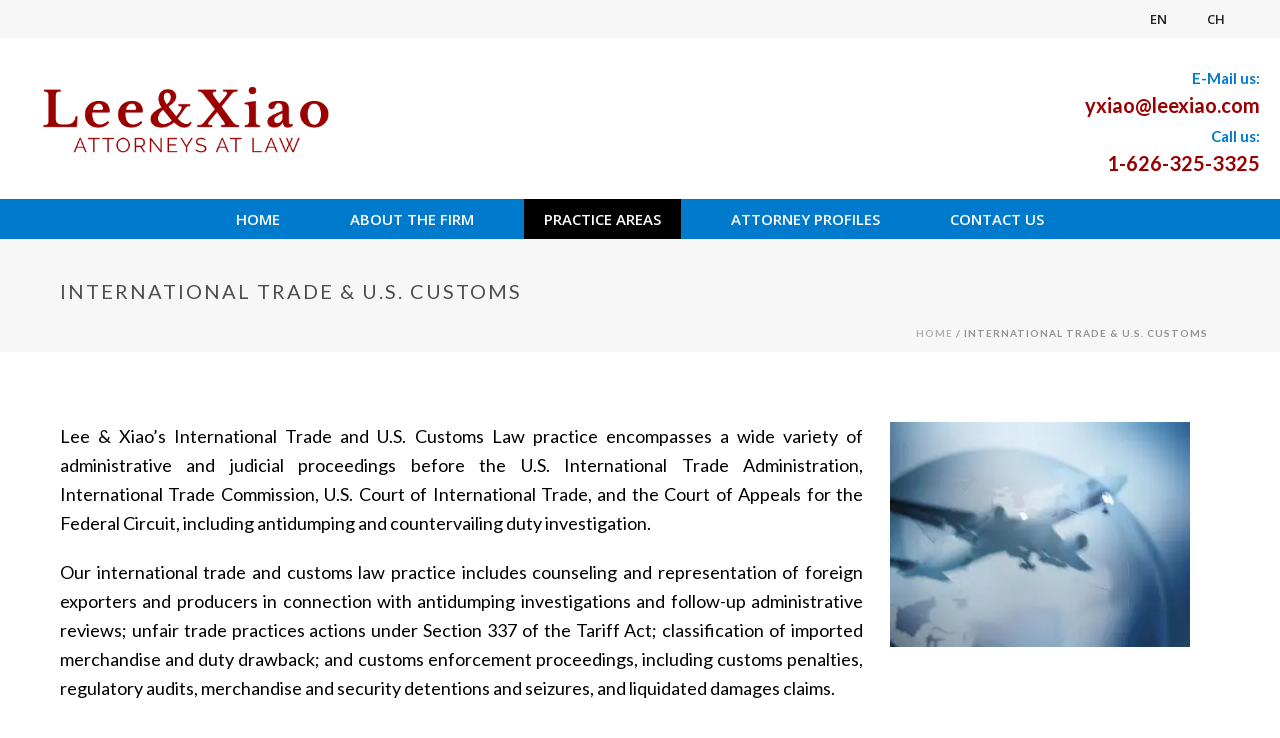

--- FILE ---
content_type: text/html; charset=UTF-8
request_url: http://leexiao.com/international-trade-u-s-customs/
body_size: 14482
content:
<!DOCTYPE html>
<html lang="en-US" >
<head>
		<meta charset="UTF-8" /><meta name="viewport" content="width=device-width, initial-scale=1.0, minimum-scale=1.0, maximum-scale=1.0, user-scalable=0" /><meta http-equiv="X-UA-Compatible" content="IE=edge,chrome=1" /><meta name="format-detection" content="telephone=no"><title>International Trade &#038; U.S. Customs &#8211; Lee &amp; Xiao</title>
<script type="text/javascript">var ajaxurl = "http://leexiao.com/wp-admin/admin-ajax.php";</script><meta name='robots' content='max-image-preview:large' />

		<style id="critical-path-css" type="text/css">
			body,html{width:100%;height:100%;margin:0;padding:0}.page-preloader{top:0;left:0;z-index:999;position:fixed;height:100%;width:100%;text-align:center}.preloader-preview-area{-webkit-animation-delay:-.2s;animation-delay:-.2s;top:50%;-webkit-transform:translateY(100%);-ms-transform:translateY(100%);transform:translateY(100%);margin-top:10px;max-height:calc(50% - 20px);opacity:1;width:100%;text-align:center;position:absolute}.preloader-logo{max-width:90%;top:50%;-webkit-transform:translateY(-100%);-ms-transform:translateY(-100%);transform:translateY(-100%);margin:-10px auto 0 auto;max-height:calc(50% - 20px);opacity:1;position:relative}.ball-pulse>div{width:15px;height:15px;border-radius:100%;margin:2px;-webkit-animation-fill-mode:both;animation-fill-mode:both;display:inline-block;-webkit-animation:ball-pulse .75s infinite cubic-bezier(.2,.68,.18,1.08);animation:ball-pulse .75s infinite cubic-bezier(.2,.68,.18,1.08)}.ball-pulse>div:nth-child(1){-webkit-animation-delay:-.36s;animation-delay:-.36s}.ball-pulse>div:nth-child(2){-webkit-animation-delay:-.24s;animation-delay:-.24s}.ball-pulse>div:nth-child(3){-webkit-animation-delay:-.12s;animation-delay:-.12s}@-webkit-keyframes ball-pulse{0%{-webkit-transform:scale(1);transform:scale(1);opacity:1}45%{-webkit-transform:scale(.1);transform:scale(.1);opacity:.7}80%{-webkit-transform:scale(1);transform:scale(1);opacity:1}}@keyframes ball-pulse{0%{-webkit-transform:scale(1);transform:scale(1);opacity:1}45%{-webkit-transform:scale(.1);transform:scale(.1);opacity:.7}80%{-webkit-transform:scale(1);transform:scale(1);opacity:1}}.ball-clip-rotate-pulse{position:relative;-webkit-transform:translateY(-15px) translateX(-10px);-ms-transform:translateY(-15px) translateX(-10px);transform:translateY(-15px) translateX(-10px);display:inline-block}.ball-clip-rotate-pulse>div{-webkit-animation-fill-mode:both;animation-fill-mode:both;position:absolute;top:0;left:0;border-radius:100%}.ball-clip-rotate-pulse>div:first-child{height:36px;width:36px;top:7px;left:-7px;-webkit-animation:ball-clip-rotate-pulse-scale 1s 0s cubic-bezier(.09,.57,.49,.9) infinite;animation:ball-clip-rotate-pulse-scale 1s 0s cubic-bezier(.09,.57,.49,.9) infinite}.ball-clip-rotate-pulse>div:last-child{position:absolute;width:50px;height:50px;left:-16px;top:-2px;background:0 0;border:2px solid;-webkit-animation:ball-clip-rotate-pulse-rotate 1s 0s cubic-bezier(.09,.57,.49,.9) infinite;animation:ball-clip-rotate-pulse-rotate 1s 0s cubic-bezier(.09,.57,.49,.9) infinite;-webkit-animation-duration:1s;animation-duration:1s}@-webkit-keyframes ball-clip-rotate-pulse-rotate{0%{-webkit-transform:rotate(0) scale(1);transform:rotate(0) scale(1)}50%{-webkit-transform:rotate(180deg) scale(.6);transform:rotate(180deg) scale(.6)}100%{-webkit-transform:rotate(360deg) scale(1);transform:rotate(360deg) scale(1)}}@keyframes ball-clip-rotate-pulse-rotate{0%{-webkit-transform:rotate(0) scale(1);transform:rotate(0) scale(1)}50%{-webkit-transform:rotate(180deg) scale(.6);transform:rotate(180deg) scale(.6)}100%{-webkit-transform:rotate(360deg) scale(1);transform:rotate(360deg) scale(1)}}@-webkit-keyframes ball-clip-rotate-pulse-scale{30%{-webkit-transform:scale(.3);transform:scale(.3)}100%{-webkit-transform:scale(1);transform:scale(1)}}@keyframes ball-clip-rotate-pulse-scale{30%{-webkit-transform:scale(.3);transform:scale(.3)}100%{-webkit-transform:scale(1);transform:scale(1)}}@-webkit-keyframes square-spin{25%{-webkit-transform:perspective(100px) rotateX(180deg) rotateY(0);transform:perspective(100px) rotateX(180deg) rotateY(0)}50%{-webkit-transform:perspective(100px) rotateX(180deg) rotateY(180deg);transform:perspective(100px) rotateX(180deg) rotateY(180deg)}75%{-webkit-transform:perspective(100px) rotateX(0) rotateY(180deg);transform:perspective(100px) rotateX(0) rotateY(180deg)}100%{-webkit-transform:perspective(100px) rotateX(0) rotateY(0);transform:perspective(100px) rotateX(0) rotateY(0)}}@keyframes square-spin{25%{-webkit-transform:perspective(100px) rotateX(180deg) rotateY(0);transform:perspective(100px) rotateX(180deg) rotateY(0)}50%{-webkit-transform:perspective(100px) rotateX(180deg) rotateY(180deg);transform:perspective(100px) rotateX(180deg) rotateY(180deg)}75%{-webkit-transform:perspective(100px) rotateX(0) rotateY(180deg);transform:perspective(100px) rotateX(0) rotateY(180deg)}100%{-webkit-transform:perspective(100px) rotateX(0) rotateY(0);transform:perspective(100px) rotateX(0) rotateY(0)}}.square-spin{display:inline-block}.square-spin>div{-webkit-animation-fill-mode:both;animation-fill-mode:both;width:50px;height:50px;-webkit-animation:square-spin 3s 0s cubic-bezier(.09,.57,.49,.9) infinite;animation:square-spin 3s 0s cubic-bezier(.09,.57,.49,.9) infinite}.cube-transition{position:relative;-webkit-transform:translate(-25px,-25px);-ms-transform:translate(-25px,-25px);transform:translate(-25px,-25px);display:inline-block}.cube-transition>div{-webkit-animation-fill-mode:both;animation-fill-mode:both;width:15px;height:15px;position:absolute;top:-5px;left:-5px;-webkit-animation:cube-transition 1.6s 0s infinite ease-in-out;animation:cube-transition 1.6s 0s infinite ease-in-out}.cube-transition>div:last-child{-webkit-animation-delay:-.8s;animation-delay:-.8s}@-webkit-keyframes cube-transition{25%{-webkit-transform:translateX(50px) scale(.5) rotate(-90deg);transform:translateX(50px) scale(.5) rotate(-90deg)}50%{-webkit-transform:translate(50px,50px) rotate(-180deg);transform:translate(50px,50px) rotate(-180deg)}75%{-webkit-transform:translateY(50px) scale(.5) rotate(-270deg);transform:translateY(50px) scale(.5) rotate(-270deg)}100%{-webkit-transform:rotate(-360deg);transform:rotate(-360deg)}}@keyframes cube-transition{25%{-webkit-transform:translateX(50px) scale(.5) rotate(-90deg);transform:translateX(50px) scale(.5) rotate(-90deg)}50%{-webkit-transform:translate(50px,50px) rotate(-180deg);transform:translate(50px,50px) rotate(-180deg)}75%{-webkit-transform:translateY(50px) scale(.5) rotate(-270deg);transform:translateY(50px) scale(.5) rotate(-270deg)}100%{-webkit-transform:rotate(-360deg);transform:rotate(-360deg)}}.ball-scale>div{border-radius:100%;margin:2px;-webkit-animation-fill-mode:both;animation-fill-mode:both;display:inline-block;height:60px;width:60px;-webkit-animation:ball-scale 1s 0s ease-in-out infinite;animation:ball-scale 1s 0s ease-in-out infinite}@-webkit-keyframes ball-scale{0%{-webkit-transform:scale(0);transform:scale(0)}100%{-webkit-transform:scale(1);transform:scale(1);opacity:0}}@keyframes ball-scale{0%{-webkit-transform:scale(0);transform:scale(0)}100%{-webkit-transform:scale(1);transform:scale(1);opacity:0}}.line-scale>div{-webkit-animation-fill-mode:both;animation-fill-mode:both;display:inline-block;width:5px;height:50px;border-radius:2px;margin:2px}.line-scale>div:nth-child(1){-webkit-animation:line-scale 1s -.5s infinite cubic-bezier(.2,.68,.18,1.08);animation:line-scale 1s -.5s infinite cubic-bezier(.2,.68,.18,1.08)}.line-scale>div:nth-child(2){-webkit-animation:line-scale 1s -.4s infinite cubic-bezier(.2,.68,.18,1.08);animation:line-scale 1s -.4s infinite cubic-bezier(.2,.68,.18,1.08)}.line-scale>div:nth-child(3){-webkit-animation:line-scale 1s -.3s infinite cubic-bezier(.2,.68,.18,1.08);animation:line-scale 1s -.3s infinite cubic-bezier(.2,.68,.18,1.08)}.line-scale>div:nth-child(4){-webkit-animation:line-scale 1s -.2s infinite cubic-bezier(.2,.68,.18,1.08);animation:line-scale 1s -.2s infinite cubic-bezier(.2,.68,.18,1.08)}.line-scale>div:nth-child(5){-webkit-animation:line-scale 1s -.1s infinite cubic-bezier(.2,.68,.18,1.08);animation:line-scale 1s -.1s infinite cubic-bezier(.2,.68,.18,1.08)}@-webkit-keyframes line-scale{0%{-webkit-transform:scaley(1);transform:scaley(1)}50%{-webkit-transform:scaley(.4);transform:scaley(.4)}100%{-webkit-transform:scaley(1);transform:scaley(1)}}@keyframes line-scale{0%{-webkit-transform:scaley(1);transform:scaley(1)}50%{-webkit-transform:scaley(.4);transform:scaley(.4)}100%{-webkit-transform:scaley(1);transform:scaley(1)}}.ball-scale-multiple{position:relative;-webkit-transform:translateY(30px);-ms-transform:translateY(30px);transform:translateY(30px);display:inline-block}.ball-scale-multiple>div{border-radius:100%;-webkit-animation-fill-mode:both;animation-fill-mode:both;margin:2px;position:absolute;left:-30px;top:0;opacity:0;margin:0;width:50px;height:50px;-webkit-animation:ball-scale-multiple 1s 0s linear infinite;animation:ball-scale-multiple 1s 0s linear infinite}.ball-scale-multiple>div:nth-child(2){-webkit-animation-delay:-.2s;animation-delay:-.2s}.ball-scale-multiple>div:nth-child(3){-webkit-animation-delay:-.2s;animation-delay:-.2s}@-webkit-keyframes ball-scale-multiple{0%{-webkit-transform:scale(0);transform:scale(0);opacity:0}5%{opacity:1}100%{-webkit-transform:scale(1);transform:scale(1);opacity:0}}@keyframes ball-scale-multiple{0%{-webkit-transform:scale(0);transform:scale(0);opacity:0}5%{opacity:1}100%{-webkit-transform:scale(1);transform:scale(1);opacity:0}}.ball-pulse-sync{display:inline-block}.ball-pulse-sync>div{width:15px;height:15px;border-radius:100%;margin:2px;-webkit-animation-fill-mode:both;animation-fill-mode:both;display:inline-block}.ball-pulse-sync>div:nth-child(1){-webkit-animation:ball-pulse-sync .6s -.21s infinite ease-in-out;animation:ball-pulse-sync .6s -.21s infinite ease-in-out}.ball-pulse-sync>div:nth-child(2){-webkit-animation:ball-pulse-sync .6s -.14s infinite ease-in-out;animation:ball-pulse-sync .6s -.14s infinite ease-in-out}.ball-pulse-sync>div:nth-child(3){-webkit-animation:ball-pulse-sync .6s -70ms infinite ease-in-out;animation:ball-pulse-sync .6s -70ms infinite ease-in-out}@-webkit-keyframes ball-pulse-sync{33%{-webkit-transform:translateY(10px);transform:translateY(10px)}66%{-webkit-transform:translateY(-10px);transform:translateY(-10px)}100%{-webkit-transform:translateY(0);transform:translateY(0)}}@keyframes ball-pulse-sync{33%{-webkit-transform:translateY(10px);transform:translateY(10px)}66%{-webkit-transform:translateY(-10px);transform:translateY(-10px)}100%{-webkit-transform:translateY(0);transform:translateY(0)}}.transparent-circle{display:inline-block;border-top:.5em solid rgba(255,255,255,.2);border-right:.5em solid rgba(255,255,255,.2);border-bottom:.5em solid rgba(255,255,255,.2);border-left:.5em solid #fff;-webkit-transform:translateZ(0);transform:translateZ(0);-webkit-animation:transparent-circle 1.1s infinite linear;animation:transparent-circle 1.1s infinite linear;width:50px;height:50px;border-radius:50%}.transparent-circle:after{border-radius:50%;width:10em;height:10em}@-webkit-keyframes transparent-circle{0%{-webkit-transform:rotate(0);transform:rotate(0)}100%{-webkit-transform:rotate(360deg);transform:rotate(360deg)}}@keyframes transparent-circle{0%{-webkit-transform:rotate(0);transform:rotate(0)}100%{-webkit-transform:rotate(360deg);transform:rotate(360deg)}}.ball-spin-fade-loader{position:relative;top:-10px;left:-10px;display:inline-block}.ball-spin-fade-loader>div{width:15px;height:15px;border-radius:100%;margin:2px;-webkit-animation-fill-mode:both;animation-fill-mode:both;position:absolute;-webkit-animation:ball-spin-fade-loader 1s infinite linear;animation:ball-spin-fade-loader 1s infinite linear}.ball-spin-fade-loader>div:nth-child(1){top:25px;left:0;animation-delay:-.84s;-webkit-animation-delay:-.84s}.ball-spin-fade-loader>div:nth-child(2){top:17.05px;left:17.05px;animation-delay:-.72s;-webkit-animation-delay:-.72s}.ball-spin-fade-loader>div:nth-child(3){top:0;left:25px;animation-delay:-.6s;-webkit-animation-delay:-.6s}.ball-spin-fade-loader>div:nth-child(4){top:-17.05px;left:17.05px;animation-delay:-.48s;-webkit-animation-delay:-.48s}.ball-spin-fade-loader>div:nth-child(5){top:-25px;left:0;animation-delay:-.36s;-webkit-animation-delay:-.36s}.ball-spin-fade-loader>div:nth-child(6){top:-17.05px;left:-17.05px;animation-delay:-.24s;-webkit-animation-delay:-.24s}.ball-spin-fade-loader>div:nth-child(7){top:0;left:-25px;animation-delay:-.12s;-webkit-animation-delay:-.12s}.ball-spin-fade-loader>div:nth-child(8){top:17.05px;left:-17.05px;animation-delay:0s;-webkit-animation-delay:0s}@-webkit-keyframes ball-spin-fade-loader{50%{opacity:.3;-webkit-transform:scale(.4);transform:scale(.4)}100%{opacity:1;-webkit-transform:scale(1);transform:scale(1)}}@keyframes ball-spin-fade-loader{50%{opacity:.3;-webkit-transform:scale(.4);transform:scale(.4)}100%{opacity:1;-webkit-transform:scale(1);transform:scale(1)}}		</style>

		<link rel='dns-prefetch' href='//stats.wp.com' />
<link rel='preconnect' href='//i0.wp.com' />
<link rel="alternate" type="application/rss+xml" title="Lee &amp; Xiao &raquo; Feed" href="http://leexiao.com/feed/" />
<link rel="alternate" type="application/rss+xml" title="Lee &amp; Xiao &raquo; Comments Feed" href="http://leexiao.com/comments/feed/" />

<link rel="shortcut icon" href="http://leexiao.com/wp-content/uploads/2019/04/zx.png"  />
<script type="text/javascript">window.abb = {};php = {};window.PHP = {};PHP.ajax = "http://leexiao.com/wp-admin/admin-ajax.php";PHP.wp_p_id = "231";var mk_header_parallax, mk_banner_parallax, mk_page_parallax, mk_footer_parallax, mk_body_parallax;var mk_images_dir = "http://leexiao.com/wp-content/themes/jupiter/assets/images",mk_theme_js_path = "http://leexiao.com/wp-content/themes/jupiter/assets/js",mk_theme_dir = "http://leexiao.com/wp-content/themes/jupiter",mk_captcha_placeholder = "Enter Captcha",mk_captcha_invalid_txt = "Invalid. Try again.",mk_captcha_correct_txt = "Captcha correct.",mk_responsive_nav_width = 1140,mk_vertical_header_back = "Back",mk_vertical_header_anim = "1",mk_check_rtl = true,mk_grid_width = 1200,mk_ajax_search_option = "fullscreen_search",mk_preloader_bg_color = "#fff",mk_accent_color = "#9a0000",mk_go_to_top =  "true",mk_smooth_scroll =  "true",mk_preloader_bar_color = "#9a0000",mk_preloader_logo = "";var mk_header_parallax = false,mk_banner_parallax = false,mk_footer_parallax = false,mk_body_parallax = false,mk_no_more_posts = "No More Posts",mk_typekit_id   = "",mk_google_fonts = ["Lato:100italic,200italic,300italic,400italic,500italic,600italic,700italic,800italic,900italic,100,200,300,400,500,600,700,800,900","Patrick Hand:100italic,200italic,300italic,400italic,500italic,600italic,700italic,800italic,900italic,100,200,300,400,500,600,700,800,900","Open Sans:100italic,200italic,300italic,400italic,500italic,600italic,700italic,800italic,900italic,100,200,300,400,500,600,700,800,900"],mk_global_lazyload = true;</script>		<!-- This site uses the Google Analytics by MonsterInsights plugin v9.11.1 - Using Analytics tracking - https://www.monsterinsights.com/ -->
		<!-- Note: MonsterInsights is not currently configured on this site. The site owner needs to authenticate with Google Analytics in the MonsterInsights settings panel. -->
					<!-- No tracking code set -->
				<!-- / Google Analytics by MonsterInsights -->
		<link rel='stylesheet' id='mkhb-render-css' href='http://leexiao.com/wp-content/themes/jupiter/header-builder/includes/assets/css/mkhb-render.css?ver=6.1.5' type='text/css' media='all' />
<style id='mkhb-inline-css' type='text/css'>
#cjvs0qei9000t3a636qmnb5er.mkhb-nav-container { margin:0; z-index:301; text-align:right; } #cjvs0qei9000t3a636qmnb5er .mkhb-navigation-ul > li.menu-item > a.menu-item-link { color:; padding:10px 20px 10px 20px; font-size:; font-weight:; margin-right:; } #cjvs0qei9000t3a636qmnb5er .mkhb-navigation-ul > li.menu-item:last-of-type > a.menu-item-link { margin-right:0; } #cjvs0qei9000t3a636qmnb5er .mkhb-navigation ul.sub-menu a.menu-item-link { color:rgba(0,0,0,1); font-size:; font-weight:; } #cjvs0qei9000t3a636qmnb5er .mkhb-navigation li.hb-no-mega-menu ul.sub-menu { background-color:; } #cjvs0qei9000t3a636qmnb5er .mkhb-navigation ul.sub-menu a.menu-item-link:hover, #cjvs0qei9000t3a636qmnb5er .mkhb-navigation-ul ul.sub-menu li.current-menu-item > a.menu-item-link, #cjvs0qei9000t3a636qmnb5er .mkhb-navigation-ul ul.sub-menu li.current-menu-parent > a.menu-item-link { background-color:#B3E5FC; color:rgba(204,19,14,1); } #cjvs0qei9000t3a636qmnb5er-wrap .mkhb-navigation-resp__ul > li > a { font-family:Open Sans; font-weight:; font-size:; color:; background-color:; } #cjvs0qei9000t3a636qmnb5er-wrap .mkhb-navigation-resp__ul > li:hover > a { color:rgba(255,255,255,1); background-color:rgba(204,19,14,1); } #cjvs0qei9000t3a636qmnb5er-wrap .mkhb-navigation-resp__ul > li > ul { background-color:; } #cjvs0qei9000t3a636qmnb5er-wrap .mkhb-navigation-resp__ul > li > ul li a { font-family:Open Sans; font-weight:; font-size:; color:rgba(0,0,0,1); } #cjvs0qei9000t3a636qmnb5er-wrap .mkhb-navigation-resp__ul > li > ul li:hover > a { color:rgba(204,19,14,1); background-color:#B3E5FC; } #cjvs0qei9000t3a636qmnb5er.mkhb-menu-nav-style-text a { font-family:Open Sans; } #cjvs0qei9000t3a636qmnb5er.mkhb-menu-hover-style-2 .mkhb-navigation-ul>li.menu-item>a { background-color:initial; } #cjvs0qei9000t3a636qmnb5er.mkhb-menu-hover-style-2 .mkhb-navigation-ul > li.menu-item > a.menu-item-link:hover, #cjvs0qei9000t3a636qmnb5er.mkhb-menu-hover-style-2 .mkhb-navigation-ul > li.menu-item:hover > a.menu-item-link, #cjvs0qei9000t3a636qmnb5er.mkhb-menu-hover-style-2 .mkhb-navigation-ul > li.current-menu-item > a.menu-item-link, #cjvs0qei9000t3a636qmnb5er.mkhb-menu-hover-style-2 .mkhb-navigation-ul > li.current-menu-ancestor > a.menu-item-link { color:rgba(255,255,255,1); background-color:rgba(204,19,14,1); } .mkhb-navigation-resp__wrap { background-color:#fff; } .mkhb-navigation-resp__menu > div { background-color:#444444; } .mkhb-navigation-resp__ul li ul li .megamenu-title:hover, .mkhb-navigation-resp__ul li ul li .megamenu-title, .mkhb-navigation-resp__ul li a, .mkhb-navigation-resp__ul li ul li a:hover, .mkhb-navigation-resp__ul .mkhb-navigation-resp__arrow { color:#444444; } #cjvs0o8xn00083a636r68o7is { background-color:rgba(247,247,247,1); }#cjvs0o8xn00083a636r68o7is { padding:0 20px 0 0; }#cjslg54nm000t3563l0vrbc0j { padding:20px 0 0 0; }#cjslg54nm000t3563l0vrbc0j .mkhb-logo-el__image { width:300px; }#cjvm0i77s00083a63qqjfkxs9 { text-align:right; }#cjvm0i77s00083a63qqjfkxs9 .mkhb-textbox-el__link { color:rgba(0,122,204,1);font-family:Lato;font-size:15px;line-height:15px; }#cjvm0i77s00083a63qqjfkxs9 .mkhb-textbox-el__link[href]:hover { color:#444444; }#cjsloeyx000083563g4mkqor4 { text-align:right; }#cjsloeyx000083563g4mkqor4 .mkhb-textbox-el__link { color:rgba(154,0,0,1);font-family:Lato;font-size:20px;line-height:20px; }#cjsloeyx000083563g4mkqor4 .mkhb-textbox-el__link[href]:hover { color:#444444; }#cjvm0ox8q000b3a63pww95ixy { text-align:right; }#cjvm0ox8q000b3a63pww95ixy .mkhb-textbox-el__link { color:rgba(0,122,204,1);font-family:Lato;font-size:15px;line-height:15px; }#cjvm0ox8q000b3a63pww95ixy .mkhb-textbox-el__link[href]:hover { color:#444444; }#cjslgjenw00083563ft5g1573 { text-align:right; }#cjslgjenw00083563ft5g1573 .mkhb-textbox-el__link { color:rgba(154,0,0,1);font-family:Lato;font-size:20px;line-height:20px; }#cjslgjenw00083563ft5g1573 .mkhb-textbox-el__link[href]:hover { color:#444444; }#cjslg34v8000e3563hdnvg4as { padding:5px 0 0 0; }#cjslg34v80008356374h763pc { padding:20px 0 20px 0;margin:0 20px 0 20px; } #cjslh5h46001h3563bd1aywgb.mkhb-nav-container { margin:0; z-index:301; text-align:center; } #cjslh5h46001h3563bd1aywgb .mkhb-navigation-ul > li.menu-item > a.menu-item-link { color:rgba(255,255,255,1); padding:10px 20px 10px 20px; font-size:15px; font-weight:; margin-right:30px; } #cjslh5h46001h3563bd1aywgb .mkhb-navigation-ul > li.menu-item:last-of-type > a.menu-item-link { margin-right:0; } #cjslh5h46001h3563bd1aywgb .mkhb-navigation ul.sub-menu a.menu-item-link { color:rgba(0,0,0,1); font-size:; font-weight:; } #cjslh5h46001h3563bd1aywgb .mkhb-navigation li.hb-no-mega-menu ul.sub-menu { background-color:rgba(255,255,255,1); } #cjslh5h46001h3563bd1aywgb .mkhb-navigation ul.sub-menu a.menu-item-link:hover, #cjslh5h46001h3563bd1aywgb .mkhb-navigation-ul ul.sub-menu li.current-menu-item > a.menu-item-link, #cjslh5h46001h3563bd1aywgb .mkhb-navigation-ul ul.sub-menu li.current-menu-parent > a.menu-item-link { background-color:rgba(154,0,0,1); color:rgba(255,255,255,1); } #cjslh5h46001h3563bd1aywgb-wrap .mkhb-navigation-resp__ul > li > a { font-family:Open Sans; font-weight:; font-size:15px; color:rgba(255,255,255,1); background-color:; } #cjslh5h46001h3563bd1aywgb-wrap .mkhb-navigation-resp__ul > li:hover > a { color:rgba(255,255,255,1); background-color:rgba(0,0,0,1); } #cjslh5h46001h3563bd1aywgb-wrap .mkhb-navigation-resp__ul > li > ul { background-color:rgba(255,255,255,1); } #cjslh5h46001h3563bd1aywgb-wrap .mkhb-navigation-resp__ul > li > ul li a { font-family:Open Sans; font-weight:; font-size:; color:rgba(0,0,0,1); } #cjslh5h46001h3563bd1aywgb-wrap .mkhb-navigation-resp__ul > li > ul li:hover > a { color:rgba(255,255,255,1); background-color:rgba(154,0,0,1); } #cjslh5h46001h3563bd1aywgb.mkhb-menu-nav-style-text a { font-family:Open Sans; } #cjslh5h46001h3563bd1aywgb.mkhb-menu-hover-style-2 .mkhb-navigation-ul>li.menu-item>a { background-color:initial; } #cjslh5h46001h3563bd1aywgb.mkhb-menu-hover-style-2 .mkhb-navigation-ul > li.menu-item > a.menu-item-link:hover, #cjslh5h46001h3563bd1aywgb.mkhb-menu-hover-style-2 .mkhb-navigation-ul > li.menu-item:hover > a.menu-item-link, #cjslh5h46001h3563bd1aywgb.mkhb-menu-hover-style-2 .mkhb-navigation-ul > li.current-menu-item > a.menu-item-link, #cjslh5h46001h3563bd1aywgb.mkhb-menu-hover-style-2 .mkhb-navigation-ul > li.current-menu-ancestor > a.menu-item-link { color:rgba(255,255,255,1); background-color:rgba(0,0,0,1); } .mkhb-navigation-resp__wrap { background-color:#fff; } .mkhb-navigation-resp__menu > div { background-color:#444444; } .mkhb-navigation-resp__ul li ul li .megamenu-title:hover, .mkhb-navigation-resp__ul li ul li .megamenu-title, .mkhb-navigation-resp__ul li a, .mkhb-navigation-resp__ul li ul li a:hover, .mkhb-navigation-resp__ul .mkhb-navigation-resp__arrow { color:#444444; } #cjslh3lv2000w356375qbikw9 { background-color:rgba(0,122,204,1); }#cjslg54nm000s35630u0wrakd { padding:20px 0 0 0; }#cjslg54nm000s35630u0wrakd .mkhb-logo-el__image { width:300px; }#cjvm0i77s00073a63b0y39by6 .mkhb-textbox-el__link { color:rgba(0,122,204,1);font-family:Lato; }#cjvm0i77s00073a63b0y39by6 .mkhb-textbox-el__link[href]:hover { color:#444444; }#cjsloeyx000073563tvcu5dm6 { text-align:right; }#cjsloeyx000073563tvcu5dm6 .mkhb-textbox-el__link { color:rgba(154,0,0,1);font-family:Lato;font-size:25px;line-height:25px; }#cjsloeyx000073563tvcu5dm6 .mkhb-textbox-el__link[href]:hover { color:#444444; }#cjvm0ox8q000a3a636oxy94oz .mkhb-textbox-el__link { color:rgba(0,122,204,1);font-family:Lato; }#cjvm0ox8q000a3a636oxy94oz .mkhb-textbox-el__link[href]:hover { color:#444444; }#cjslgjenw00073563xrx2eajb { text-align:right; }#cjslgjenw00073563xrx2eajb .mkhb-textbox-el__link { color:rgba(154,0,0,1);font-family:Lato;font-size:25px;line-height:25px; }#cjslgjenw00073563xrx2eajb .mkhb-textbox-el__link[href]:hover { color:#444444; }#cjslg34v8000d3563z1b7k5xw { padding:5px 0 0 0; }#cjslg34v800073563ckw13x56 { padding:20px 0 20px 0;margin:0 20px 0 20px; } #cjslh5h46001g35632f8jkr0q.mkhb-nav-container { margin:0; z-index:301; text-align:center; } #cjslh5h46001g35632f8jkr0q .mkhb-navigation-ul > li.menu-item > a.menu-item-link { color:rgba(255,255,255,1); padding:10px 20px 10px 20px; font-size:15px; font-weight:; margin-right:30px; } #cjslh5h46001g35632f8jkr0q .mkhb-navigation-ul > li.menu-item:last-of-type > a.menu-item-link { margin-right:0; } #cjslh5h46001g35632f8jkr0q .mkhb-navigation ul.sub-menu a.menu-item-link { color:rgba(0,0,0,1); font-size:; font-weight:; } #cjslh5h46001g35632f8jkr0q .mkhb-navigation li.hb-no-mega-menu ul.sub-menu { background-color:rgba(255,255,255,1); } #cjslh5h46001g35632f8jkr0q .mkhb-navigation ul.sub-menu a.menu-item-link:hover, #cjslh5h46001g35632f8jkr0q .mkhb-navigation-ul ul.sub-menu li.current-menu-item > a.menu-item-link, #cjslh5h46001g35632f8jkr0q .mkhb-navigation-ul ul.sub-menu li.current-menu-parent > a.menu-item-link { background-color:rgba(154,0,0,1); color:rgba(255,255,255,1); } #cjslh5h46001g35632f8jkr0q-wrap .mkhb-navigation-resp__ul > li > a { font-family:Open Sans; font-weight:; font-size:15px; color:rgba(255,255,255,1); background-color:; } #cjslh5h46001g35632f8jkr0q-wrap .mkhb-navigation-resp__ul > li:hover > a { color:rgba(255,255,255,1); background-color:rgba(0,0,0,1); } #cjslh5h46001g35632f8jkr0q-wrap .mkhb-navigation-resp__ul > li > ul { background-color:rgba(255,255,255,1); } #cjslh5h46001g35632f8jkr0q-wrap .mkhb-navigation-resp__ul > li > ul li a { font-family:Open Sans; font-weight:; font-size:; color:rgba(0,0,0,1); } #cjslh5h46001g35632f8jkr0q-wrap .mkhb-navigation-resp__ul > li > ul li:hover > a { color:rgba(255,255,255,1); background-color:rgba(154,0,0,1); } #cjslh5h46001g35632f8jkr0q.mkhb-menu-nav-style-text a { font-family:Open Sans; } #cjslh5h46001g35632f8jkr0q.mkhb-menu-hover-style-2 .mkhb-navigation-ul>li.menu-item>a { background-color:initial; } #cjslh5h46001g35632f8jkr0q.mkhb-menu-hover-style-2 .mkhb-navigation-ul > li.menu-item > a.menu-item-link:hover, #cjslh5h46001g35632f8jkr0q.mkhb-menu-hover-style-2 .mkhb-navigation-ul > li.menu-item:hover > a.menu-item-link, #cjslh5h46001g35632f8jkr0q.mkhb-menu-hover-style-2 .mkhb-navigation-ul > li.current-menu-item > a.menu-item-link, #cjslh5h46001g35632f8jkr0q.mkhb-menu-hover-style-2 .mkhb-navigation-ul > li.current-menu-ancestor > a.menu-item-link { color:rgba(255,255,255,1); background-color:rgba(0,0,0,1); } .mkhb-navigation-resp__wrap { background-color:#fff; } .mkhb-navigation-resp__menu > div { background-color:#444444; } .mkhb-navigation-resp__ul li ul li .megamenu-title:hover, .mkhb-navigation-resp__ul li ul li .megamenu-title, .mkhb-navigation-resp__ul li a, .mkhb-navigation-resp__ul li ul li a:hover, .mkhb-navigation-resp__ul .mkhb-navigation-resp__arrow { color:#444444; } #cjslh3lv2000v356353vjfzs0 { background-color:rgba(0,122,204,1); } #cjvs0qei9000s3a633n0nmfc0.mkhb-nav-container { margin:0; z-index:301; text-align:right; } #cjvs0qei9000s3a633n0nmfc0 .mkhb-navigation-ul > li.menu-item > a.menu-item-link { color:; padding:10px 20px 10px 20px; font-size:; font-weight:; margin-right:; } #cjvs0qei9000s3a633n0nmfc0 .mkhb-navigation-ul > li.menu-item:last-of-type > a.menu-item-link { margin-right:0; } #cjvs0qei9000s3a633n0nmfc0 .mkhb-navigation ul.sub-menu a.menu-item-link { color:rgba(0,0,0,1); font-size:; font-weight:; } #cjvs0qei9000s3a633n0nmfc0 .mkhb-navigation li.hb-no-mega-menu ul.sub-menu { background-color:; } #cjvs0qei9000s3a633n0nmfc0 .mkhb-navigation ul.sub-menu a.menu-item-link:hover, #cjvs0qei9000s3a633n0nmfc0 .mkhb-navigation-ul ul.sub-menu li.current-menu-item > a.menu-item-link, #cjvs0qei9000s3a633n0nmfc0 .mkhb-navigation-ul ul.sub-menu li.current-menu-parent > a.menu-item-link { background-color:#B3E5FC; color:rgba(204,19,14,1); } #cjvs0qei9000s3a633n0nmfc0-wrap .mkhb-navigation-resp__ul > li > a { font-family:Open Sans; font-weight:; font-size:; color:; background-color:; } #cjvs0qei9000s3a633n0nmfc0-wrap .mkhb-navigation-resp__ul > li:hover > a { color:; background-color:rgba(204,19,14,1); } #cjvs0qei9000s3a633n0nmfc0-wrap .mkhb-navigation-resp__ul > li > ul { background-color:; } #cjvs0qei9000s3a633n0nmfc0-wrap .mkhb-navigation-resp__ul > li > ul li a { font-family:Open Sans; font-weight:; font-size:; color:rgba(0,0,0,1); } #cjvs0qei9000s3a633n0nmfc0-wrap .mkhb-navigation-resp__ul > li > ul li:hover > a { color:rgba(204,19,14,1); background-color:#B3E5FC; } #cjvs0qei9000s3a633n0nmfc0.mkhb-menu-nav-style-text a { font-family:Open Sans; } #cjvs0qei9000s3a633n0nmfc0.mkhb-menu-hover-style-2 .mkhb-navigation-ul>li.menu-item>a { background-color:initial; } #cjvs0qei9000s3a633n0nmfc0.mkhb-menu-hover-style-2 .mkhb-navigation-ul > li.menu-item > a.menu-item-link:hover, #cjvs0qei9000s3a633n0nmfc0.mkhb-menu-hover-style-2 .mkhb-navigation-ul > li.menu-item:hover > a.menu-item-link, #cjvs0qei9000s3a633n0nmfc0.mkhb-menu-hover-style-2 .mkhb-navigation-ul > li.current-menu-item > a.menu-item-link, #cjvs0qei9000s3a633n0nmfc0.mkhb-menu-hover-style-2 .mkhb-navigation-ul > li.current-menu-ancestor > a.menu-item-link { color:#444444; background-color:rgba(204,19,14,1); } .mkhb-navigation-resp__wrap { background-color:#fff; } .mkhb-navigation-resp__menu > div { background-color:#444444; } .mkhb-navigation-resp__ul li ul li .megamenu-title:hover, .mkhb-navigation-resp__ul li ul li .megamenu-title, .mkhb-navigation-resp__ul li a, .mkhb-navigation-resp__ul li ul li a:hover, .mkhb-navigation-resp__ul .mkhb-navigation-resp__arrow { color:#444444; } #cjvs0o8xn00073a63sdgn2dms { background-color:rgba(247,247,247,1); }#cjvs0o8xn00073a63sdgn2dms { padding:0 20px 0 0; }#cjslg54nm000r3563gq1v0sy8 { padding:20px 0 0 0;text-align:center; }#cjslg54nm000r3563gq1v0sy8 .mkhb-logo-el__image { width:300px; }#cjvm0i77s00063a630ipoe10e { text-align:center; }#cjvm0i77s00063a630ipoe10e .mkhb-textbox-el__link { color:rgba(0,122,204,1);font-family:Lato;font-size:25px;line-height:25px; }#cjvm0i77s00063a630ipoe10e .mkhb-textbox-el__link[href]:hover { color:#444444; }#cjsloeyx000063563nur2cbfr { text-align:center; }#cjsloeyx000063563nur2cbfr .mkhb-textbox-el__link { color:rgba(154,0,0,1);font-family:Lato;font-size:25px;line-height:25px; }#cjsloeyx000063563nur2cbfr .mkhb-textbox-el__link[href]:hover { color:#444444; }#cjvm0ox8p00093a63ggj68rra { text-align:center; }#cjvm0ox8p00093a63ggj68rra .mkhb-textbox-el__link { color:rgba(0,122,204,1);font-family:Lato;font-size:25px;line-height:25px; }#cjvm0ox8p00093a63ggj68rra .mkhb-textbox-el__link[href]:hover { color:#444444; }#cjslgjenw00063563wp2b53af { text-align:center; }#cjslgjenw00063563wp2b53af .mkhb-textbox-el__link { color:rgba(154,0,0,1);font-family:Lato;font-size:25px;line-height:25px; }#cjslgjenw00063563wp2b53af .mkhb-textbox-el__link[href]:hover { color:#444444; }#cjslg34v8000c3563uhdkhr53 { padding:5px 0 0 0; }#cjslg34v800063563akch15n3 { padding:20px 0 20px 0;margin:0 20px 0 20px; } #cjslh5h46001f35632bggrk6x.mkhb-nav-container { margin:0; z-index:301; text-align:center; } #cjslh5h46001f35632bggrk6x .mkhb-navigation-ul > li.menu-item > a.menu-item-link { color:rgba(0,0,0,1); padding:10px 20px 10px 20px; font-size:15px; font-weight:; margin-right:; } #cjslh5h46001f35632bggrk6x .mkhb-navigation-ul > li.menu-item:last-of-type > a.menu-item-link { margin-right:0; } #cjslh5h46001f35632bggrk6x .mkhb-navigation ul.sub-menu a.menu-item-link { color:rgba(0,0,0,1); font-size:; font-weight:; } #cjslh5h46001f35632bggrk6x .mkhb-navigation li.hb-no-mega-menu ul.sub-menu { background-color:rgba(255,255,255,1); } #cjslh5h46001f35632bggrk6x .mkhb-navigation ul.sub-menu a.menu-item-link:hover, #cjslh5h46001f35632bggrk6x .mkhb-navigation-ul ul.sub-menu li.current-menu-item > a.menu-item-link, #cjslh5h46001f35632bggrk6x .mkhb-navigation-ul ul.sub-menu li.current-menu-parent > a.menu-item-link { background-color:rgba(154,0,0,1); color:rgba(255,255,255,1); } #cjslh5h46001f35632bggrk6x-wrap .mkhb-navigation-resp__ul > li > a { font-family:Open Sans; font-weight:; font-size:15px; color:rgba(0,0,0,1); background-color:rgba(255,255,255,0); } #cjslh5h46001f35632bggrk6x-wrap .mkhb-navigation-resp__ul > li:hover > a { color:rgba(154,0,0,1); background-color:rgba(0,0,0,1); } #cjslh5h46001f35632bggrk6x-wrap .mkhb-navigation-resp__ul > li > ul { background-color:rgba(255,255,255,1); } #cjslh5h46001f35632bggrk6x-wrap .mkhb-navigation-resp__ul > li > ul li a { font-family:Open Sans; font-weight:; font-size:; color:rgba(0,0,0,1); } #cjslh5h46001f35632bggrk6x-wrap .mkhb-navigation-resp__ul > li > ul li:hover > a { color:rgba(255,255,255,1); background-color:rgba(154,0,0,1); } #cjslh5h46001f35632bggrk6x .mkhb-navigation-resp { text-align:center; } #cjslh5h46001f35632bggrk6x .mkhb-navigation-resp__box { background:; border-radius:; padding:10px 20px 10px 20px; border-top:0 solid #ffffff; border-right:0 solid #ffffff; border-bottom:0 solid #ffffff; border-left:0 solid #ffffff; height:34px;width:55px; } #cjslh5h46001f35632bggrk6x .mkhb-navigation-resp__bar, #cjslh5h46001f35632bggrk6x .mkhb-navigation-resp__bar:after, #cjslh5h46001f35632bggrk6x .mkhb-navigation-resp__bar:before { width:15px; height:2px; background:; } #cjslh5h46001f35632bggrk6x .mkhb-navigation-resp__box:hover { background:rgba(0,0,0,1); } #cjslh5h46001f35632bggrk6x .mkhb-navigation-resp__box:hover .mkhb-navigation-resp__bar, #cjslh5h46001f35632bggrk6x .mkhb-navigation-resp__box:hover .mkhb-navigation-resp__bar:after, #cjslh5h46001f35632bggrk6x .mkhb-navigation-resp__box:hover .mkhb-navigation-resp__bar:before { background:rgba(154,0,0,1); } #cjslh5h46001f35632bggrk6x .fullscreen-active .mkhb-navigation-resp__bar, #cjslh5h46001f35632bggrk6x .fullscreen-active .mkhb-navigation-resp__box:hover .mkhb-navigation-resp__bar { background:rgba( 255, 255, 255, 0 ); } #cjslh5h46001f35632bggrk6x .mkhb-navigation-resp__bar { transform:translateY(6px); } #cjslh5h46001f35632bggrk6x .mkhb-navigation-resp__bar:before { bottom:6px; } #cjslh5h46001f35632bggrk6x .mkhb-navigation-resp__bar:after { top:6px; } #cjslh5h46001f35632bggrk6x .fullscreen-active .mkhb-navigation-resp__bar:after { top:0; } #cjslh5h46001f35632bggrk6x .fullscreen-active .mkhb-navigation-resp__bar:before { bottom:0; } #cjslh5h46001f35632bggrk6x-wrap .mkhb-navigation-resp__arrow { line-height:53px; } #cjslh5h46001f35632bggrk6x-wrap .mkhb-navigation-resp__ul > li > a { padding-top:15px; padding-bottom:15px; } @media (max-width:767px) { #cjslh5h46001f35632bggrk6x.mkhb-el-tablet { display:none !important; } } @media (min-width:768px) and (max-width:1024px) { #cjslh5h46001f35632bggrk6x.mkhb-el-mobile { display:none !important; } } @media (min-width:1025px) { #cjslh5h46001f35632bggrk6x.mkhb-el-tablet, #cjslh5h46001f35632bggrk6x.mkhb-el-mobile { display:none !important; } } .mkhb-navigation-resp__wrap { background-color:#fff; } .mkhb-navigation-resp__menu > div { background-color:#444444; } .mkhb-navigation-resp__ul li ul li .megamenu-title:hover, .mkhb-navigation-resp__ul li ul li .megamenu-title, .mkhb-navigation-resp__ul li a, .mkhb-navigation-resp__ul li ul li a:hover, .mkhb-navigation-resp__ul .mkhb-navigation-resp__arrow { color:#444444; } #cjslh3lv2000u3563hg6wa5rj { background-color:rgba(0,122,204,1); } #cjvs0qei9000r3a6383u7lqhu.mkhb-nav-container { margin:0; z-index:301; text-align:right; } #cjvs0qei9000r3a6383u7lqhu .mkhb-navigation-ul > li.menu-item > a.menu-item-link { color:; padding:10px 20px 10px 20px; font-size:; font-weight:; margin-right:; } #cjvs0qei9000r3a6383u7lqhu .mkhb-navigation-ul > li.menu-item:last-of-type > a.menu-item-link { margin-right:0; } #cjvs0qei9000r3a6383u7lqhu .mkhb-navigation ul.sub-menu a.menu-item-link { color:rgba(0,0,0,1); font-size:; font-weight:; } #cjvs0qei9000r3a6383u7lqhu .mkhb-navigation li.hb-no-mega-menu ul.sub-menu { background-color:; } #cjvs0qei9000r3a6383u7lqhu .mkhb-navigation ul.sub-menu a.menu-item-link:hover, #cjvs0qei9000r3a6383u7lqhu .mkhb-navigation-ul ul.sub-menu li.current-menu-item > a.menu-item-link, #cjvs0qei9000r3a6383u7lqhu .mkhb-navigation-ul ul.sub-menu li.current-menu-parent > a.menu-item-link { background-color:#B3E5FC; color:rgba(204,19,14,1); } #cjvs0qei9000r3a6383u7lqhu-wrap .mkhb-navigation-resp__ul > li > a { font-family:Open Sans; font-weight:; font-size:; color:; background-color:; } #cjvs0qei9000r3a6383u7lqhu-wrap .mkhb-navigation-resp__ul > li:hover > a { color:; background-color:rgba(204,19,14,1); } #cjvs0qei9000r3a6383u7lqhu-wrap .mkhb-navigation-resp__ul > li > ul { background-color:; } #cjvs0qei9000r3a6383u7lqhu-wrap .mkhb-navigation-resp__ul > li > ul li a { font-family:Open Sans; font-weight:; font-size:; color:rgba(0,0,0,1); } #cjvs0qei9000r3a6383u7lqhu-wrap .mkhb-navigation-resp__ul > li > ul li:hover > a { color:rgba(204,19,14,1); background-color:#B3E5FC; } #cjvs0qei9000r3a6383u7lqhu.mkhb-menu-nav-style-text a { font-family:Open Sans; } #cjvs0qei9000r3a6383u7lqhu.mkhb-menu-hover-style-2 .mkhb-navigation-ul>li.menu-item>a { background-color:initial; } #cjvs0qei9000r3a6383u7lqhu.mkhb-menu-hover-style-2 .mkhb-navigation-ul > li.menu-item > a.menu-item-link:hover, #cjvs0qei9000r3a6383u7lqhu.mkhb-menu-hover-style-2 .mkhb-navigation-ul > li.menu-item:hover > a.menu-item-link, #cjvs0qei9000r3a6383u7lqhu.mkhb-menu-hover-style-2 .mkhb-navigation-ul > li.current-menu-item > a.menu-item-link, #cjvs0qei9000r3a6383u7lqhu.mkhb-menu-hover-style-2 .mkhb-navigation-ul > li.current-menu-ancestor > a.menu-item-link { color:#444444; background-color:rgba(204,19,14,1); } .mkhb-navigation-resp__wrap { background-color:#fff; } .mkhb-navigation-resp__menu > div { background-color:#444444; } .mkhb-navigation-resp__ul li ul li .megamenu-title:hover, .mkhb-navigation-resp__ul li ul li .megamenu-title, .mkhb-navigation-resp__ul li a, .mkhb-navigation-resp__ul li ul li a:hover, .mkhb-navigation-resp__ul .mkhb-navigation-resp__arrow { color:#444444; } #cjvs0o8xm00063a63ynsmzyzc { background-color:rgba(247,247,247,1); }#cjvs0o8xm00063a63ynsmzyzc { padding:0 20px 0 0; }
</style>
<link rel='stylesheet' id='layerslider-css' href='http://leexiao.com/wp-content/plugins/LayerSlider/static/layerslider/css/layerslider.css?ver=6.7.6' type='text/css' media='all' />
<link rel='stylesheet' id='wp-block-library-css' href='http://leexiao.com/wp-includes/css/dist/block-library/style.min.css?ver=6.6.4' type='text/css' media='all' />
<link rel='stylesheet' id='mediaelement-css' href='http://leexiao.com/wp-includes/js/mediaelement/mediaelementplayer-legacy.min.css?ver=4.2.17' type='text/css' media='all' />
<link rel='stylesheet' id='wp-mediaelement-css' href='http://leexiao.com/wp-includes/js/mediaelement/wp-mediaelement.min.css?ver=6.6.4' type='text/css' media='all' />
<style id='jetpack-sharing-buttons-style-inline-css' type='text/css'>
.jetpack-sharing-buttons__services-list{display:flex;flex-direction:row;flex-wrap:wrap;gap:0;list-style-type:none;margin:5px;padding:0}.jetpack-sharing-buttons__services-list.has-small-icon-size{font-size:12px}.jetpack-sharing-buttons__services-list.has-normal-icon-size{font-size:16px}.jetpack-sharing-buttons__services-list.has-large-icon-size{font-size:24px}.jetpack-sharing-buttons__services-list.has-huge-icon-size{font-size:36px}@media print{.jetpack-sharing-buttons__services-list{display:none!important}}.editor-styles-wrapper .wp-block-jetpack-sharing-buttons{gap:0;padding-inline-start:0}ul.jetpack-sharing-buttons__services-list.has-background{padding:1.25em 2.375em}
</style>
<style id='global-styles-inline-css' type='text/css'>
:root{--wp--preset--aspect-ratio--square: 1;--wp--preset--aspect-ratio--4-3: 4/3;--wp--preset--aspect-ratio--3-4: 3/4;--wp--preset--aspect-ratio--3-2: 3/2;--wp--preset--aspect-ratio--2-3: 2/3;--wp--preset--aspect-ratio--16-9: 16/9;--wp--preset--aspect-ratio--9-16: 9/16;--wp--preset--color--black: #000000;--wp--preset--color--cyan-bluish-gray: #abb8c3;--wp--preset--color--white: #ffffff;--wp--preset--color--pale-pink: #f78da7;--wp--preset--color--vivid-red: #cf2e2e;--wp--preset--color--luminous-vivid-orange: #ff6900;--wp--preset--color--luminous-vivid-amber: #fcb900;--wp--preset--color--light-green-cyan: #7bdcb5;--wp--preset--color--vivid-green-cyan: #00d084;--wp--preset--color--pale-cyan-blue: #8ed1fc;--wp--preset--color--vivid-cyan-blue: #0693e3;--wp--preset--color--vivid-purple: #9b51e0;--wp--preset--gradient--vivid-cyan-blue-to-vivid-purple: linear-gradient(135deg,rgba(6,147,227,1) 0%,rgb(155,81,224) 100%);--wp--preset--gradient--light-green-cyan-to-vivid-green-cyan: linear-gradient(135deg,rgb(122,220,180) 0%,rgb(0,208,130) 100%);--wp--preset--gradient--luminous-vivid-amber-to-luminous-vivid-orange: linear-gradient(135deg,rgba(252,185,0,1) 0%,rgba(255,105,0,1) 100%);--wp--preset--gradient--luminous-vivid-orange-to-vivid-red: linear-gradient(135deg,rgba(255,105,0,1) 0%,rgb(207,46,46) 100%);--wp--preset--gradient--very-light-gray-to-cyan-bluish-gray: linear-gradient(135deg,rgb(238,238,238) 0%,rgb(169,184,195) 100%);--wp--preset--gradient--cool-to-warm-spectrum: linear-gradient(135deg,rgb(74,234,220) 0%,rgb(151,120,209) 20%,rgb(207,42,186) 40%,rgb(238,44,130) 60%,rgb(251,105,98) 80%,rgb(254,248,76) 100%);--wp--preset--gradient--blush-light-purple: linear-gradient(135deg,rgb(255,206,236) 0%,rgb(152,150,240) 100%);--wp--preset--gradient--blush-bordeaux: linear-gradient(135deg,rgb(254,205,165) 0%,rgb(254,45,45) 50%,rgb(107,0,62) 100%);--wp--preset--gradient--luminous-dusk: linear-gradient(135deg,rgb(255,203,112) 0%,rgb(199,81,192) 50%,rgb(65,88,208) 100%);--wp--preset--gradient--pale-ocean: linear-gradient(135deg,rgb(255,245,203) 0%,rgb(182,227,212) 50%,rgb(51,167,181) 100%);--wp--preset--gradient--electric-grass: linear-gradient(135deg,rgb(202,248,128) 0%,rgb(113,206,126) 100%);--wp--preset--gradient--midnight: linear-gradient(135deg,rgb(2,3,129) 0%,rgb(40,116,252) 100%);--wp--preset--font-size--small: 13px;--wp--preset--font-size--medium: 20px;--wp--preset--font-size--large: 36px;--wp--preset--font-size--x-large: 42px;--wp--preset--font-family--maiandra-gd-regular: maiandra-gd-regular;--wp--preset--spacing--20: 0.44rem;--wp--preset--spacing--30: 0.67rem;--wp--preset--spacing--40: 1rem;--wp--preset--spacing--50: 1.5rem;--wp--preset--spacing--60: 2.25rem;--wp--preset--spacing--70: 3.38rem;--wp--preset--spacing--80: 5.06rem;--wp--preset--shadow--natural: 6px 6px 9px rgba(0, 0, 0, 0.2);--wp--preset--shadow--deep: 12px 12px 50px rgba(0, 0, 0, 0.4);--wp--preset--shadow--sharp: 6px 6px 0px rgba(0, 0, 0, 0.2);--wp--preset--shadow--outlined: 6px 6px 0px -3px rgba(255, 255, 255, 1), 6px 6px rgba(0, 0, 0, 1);--wp--preset--shadow--crisp: 6px 6px 0px rgba(0, 0, 0, 1);}:where(body) { margin: 0; }.wp-site-blocks > .alignleft { float: left; margin-right: 2em; }.wp-site-blocks > .alignright { float: right; margin-left: 2em; }.wp-site-blocks > .aligncenter { justify-content: center; margin-left: auto; margin-right: auto; }:where(.is-layout-flex){gap: 0.5em;}:where(.is-layout-grid){gap: 0.5em;}.is-layout-flow > .alignleft{float: left;margin-inline-start: 0;margin-inline-end: 2em;}.is-layout-flow > .alignright{float: right;margin-inline-start: 2em;margin-inline-end: 0;}.is-layout-flow > .aligncenter{margin-left: auto !important;margin-right: auto !important;}.is-layout-constrained > .alignleft{float: left;margin-inline-start: 0;margin-inline-end: 2em;}.is-layout-constrained > .alignright{float: right;margin-inline-start: 2em;margin-inline-end: 0;}.is-layout-constrained > .aligncenter{margin-left: auto !important;margin-right: auto !important;}.is-layout-constrained > :where(:not(.alignleft):not(.alignright):not(.alignfull)){margin-left: auto !important;margin-right: auto !important;}body .is-layout-flex{display: flex;}.is-layout-flex{flex-wrap: wrap;align-items: center;}.is-layout-flex > :is(*, div){margin: 0;}body .is-layout-grid{display: grid;}.is-layout-grid > :is(*, div){margin: 0;}body{padding-top: 0px;padding-right: 0px;padding-bottom: 0px;padding-left: 0px;}a:where(:not(.wp-element-button)){text-decoration: underline;}:root :where(.wp-element-button, .wp-block-button__link){background-color: #32373c;border-width: 0;color: #fff;font-family: inherit;font-size: inherit;line-height: inherit;padding: calc(0.667em + 2px) calc(1.333em + 2px);text-decoration: none;}.has-black-color{color: var(--wp--preset--color--black) !important;}.has-cyan-bluish-gray-color{color: var(--wp--preset--color--cyan-bluish-gray) !important;}.has-white-color{color: var(--wp--preset--color--white) !important;}.has-pale-pink-color{color: var(--wp--preset--color--pale-pink) !important;}.has-vivid-red-color{color: var(--wp--preset--color--vivid-red) !important;}.has-luminous-vivid-orange-color{color: var(--wp--preset--color--luminous-vivid-orange) !important;}.has-luminous-vivid-amber-color{color: var(--wp--preset--color--luminous-vivid-amber) !important;}.has-light-green-cyan-color{color: var(--wp--preset--color--light-green-cyan) !important;}.has-vivid-green-cyan-color{color: var(--wp--preset--color--vivid-green-cyan) !important;}.has-pale-cyan-blue-color{color: var(--wp--preset--color--pale-cyan-blue) !important;}.has-vivid-cyan-blue-color{color: var(--wp--preset--color--vivid-cyan-blue) !important;}.has-vivid-purple-color{color: var(--wp--preset--color--vivid-purple) !important;}.has-black-background-color{background-color: var(--wp--preset--color--black) !important;}.has-cyan-bluish-gray-background-color{background-color: var(--wp--preset--color--cyan-bluish-gray) !important;}.has-white-background-color{background-color: var(--wp--preset--color--white) !important;}.has-pale-pink-background-color{background-color: var(--wp--preset--color--pale-pink) !important;}.has-vivid-red-background-color{background-color: var(--wp--preset--color--vivid-red) !important;}.has-luminous-vivid-orange-background-color{background-color: var(--wp--preset--color--luminous-vivid-orange) !important;}.has-luminous-vivid-amber-background-color{background-color: var(--wp--preset--color--luminous-vivid-amber) !important;}.has-light-green-cyan-background-color{background-color: var(--wp--preset--color--light-green-cyan) !important;}.has-vivid-green-cyan-background-color{background-color: var(--wp--preset--color--vivid-green-cyan) !important;}.has-pale-cyan-blue-background-color{background-color: var(--wp--preset--color--pale-cyan-blue) !important;}.has-vivid-cyan-blue-background-color{background-color: var(--wp--preset--color--vivid-cyan-blue) !important;}.has-vivid-purple-background-color{background-color: var(--wp--preset--color--vivid-purple) !important;}.has-black-border-color{border-color: var(--wp--preset--color--black) !important;}.has-cyan-bluish-gray-border-color{border-color: var(--wp--preset--color--cyan-bluish-gray) !important;}.has-white-border-color{border-color: var(--wp--preset--color--white) !important;}.has-pale-pink-border-color{border-color: var(--wp--preset--color--pale-pink) !important;}.has-vivid-red-border-color{border-color: var(--wp--preset--color--vivid-red) !important;}.has-luminous-vivid-orange-border-color{border-color: var(--wp--preset--color--luminous-vivid-orange) !important;}.has-luminous-vivid-amber-border-color{border-color: var(--wp--preset--color--luminous-vivid-amber) !important;}.has-light-green-cyan-border-color{border-color: var(--wp--preset--color--light-green-cyan) !important;}.has-vivid-green-cyan-border-color{border-color: var(--wp--preset--color--vivid-green-cyan) !important;}.has-pale-cyan-blue-border-color{border-color: var(--wp--preset--color--pale-cyan-blue) !important;}.has-vivid-cyan-blue-border-color{border-color: var(--wp--preset--color--vivid-cyan-blue) !important;}.has-vivid-purple-border-color{border-color: var(--wp--preset--color--vivid-purple) !important;}.has-vivid-cyan-blue-to-vivid-purple-gradient-background{background: var(--wp--preset--gradient--vivid-cyan-blue-to-vivid-purple) !important;}.has-light-green-cyan-to-vivid-green-cyan-gradient-background{background: var(--wp--preset--gradient--light-green-cyan-to-vivid-green-cyan) !important;}.has-luminous-vivid-amber-to-luminous-vivid-orange-gradient-background{background: var(--wp--preset--gradient--luminous-vivid-amber-to-luminous-vivid-orange) !important;}.has-luminous-vivid-orange-to-vivid-red-gradient-background{background: var(--wp--preset--gradient--luminous-vivid-orange-to-vivid-red) !important;}.has-very-light-gray-to-cyan-bluish-gray-gradient-background{background: var(--wp--preset--gradient--very-light-gray-to-cyan-bluish-gray) !important;}.has-cool-to-warm-spectrum-gradient-background{background: var(--wp--preset--gradient--cool-to-warm-spectrum) !important;}.has-blush-light-purple-gradient-background{background: var(--wp--preset--gradient--blush-light-purple) !important;}.has-blush-bordeaux-gradient-background{background: var(--wp--preset--gradient--blush-bordeaux) !important;}.has-luminous-dusk-gradient-background{background: var(--wp--preset--gradient--luminous-dusk) !important;}.has-pale-ocean-gradient-background{background: var(--wp--preset--gradient--pale-ocean) !important;}.has-electric-grass-gradient-background{background: var(--wp--preset--gradient--electric-grass) !important;}.has-midnight-gradient-background{background: var(--wp--preset--gradient--midnight) !important;}.has-small-font-size{font-size: var(--wp--preset--font-size--small) !important;}.has-medium-font-size{font-size: var(--wp--preset--font-size--medium) !important;}.has-large-font-size{font-size: var(--wp--preset--font-size--large) !important;}.has-x-large-font-size{font-size: var(--wp--preset--font-size--x-large) !important;}.has-maiandra-gd-regular-font-family{font-family: var(--wp--preset--font-family--maiandra-gd-regular) !important;}
:where(.wp-block-post-template.is-layout-flex){gap: 1.25em;}:where(.wp-block-post-template.is-layout-grid){gap: 1.25em;}
:where(.wp-block-columns.is-layout-flex){gap: 2em;}:where(.wp-block-columns.is-layout-grid){gap: 2em;}
:root :where(.wp-block-pullquote){font-size: 1.5em;line-height: 1.6;}
</style>
<link rel='stylesheet' id='formcraft-common-css' href='http://leexiao.com/wp-content/plugins/formcraft3/dist/formcraft-common.css?ver=3.7.2' type='text/css' media='all' />
<link rel='stylesheet' id='formcraft-form-css' href='http://leexiao.com/wp-content/plugins/formcraft3/dist/form.css?ver=3.7.2' type='text/css' media='all' />
<link rel='stylesheet' id='uaf_client_css-css' href='http://leexiao.com/wp-content/uploads/useanyfont/uaf.css?ver=1764311987' type='text/css' media='all' />
<link rel='stylesheet' id='theme-styles-css' href='http://leexiao.com/wp-content/themes/jupiter/assets/stylesheet/min/full-styles.6.1.5.css?ver=1551163931' type='text/css' media='all' />
<style id='theme-styles-inline-css' type='text/css'>
body { background-color:#fff; } .hb-custom-header #mk-page-introduce, .mk-header { background-color:#f7f7f7;background-size:cover;-webkit-background-size:cover;-moz-background-size:cover; } .hb-custom-header > div, .mk-header-bg { background-color:#fff; } .mk-classic-nav-bg { background-color:#fff; } .master-holder-bg { background-color:#fff; } #mk-footer { background-color:#ffffff; } #mk-boxed-layout { -webkit-box-shadow:0 0 px rgba(0, 0, 0, ); -moz-box-shadow:0 0 px rgba(0, 0, 0, ); box-shadow:0 0 px rgba(0, 0, 0, ); } .mk-news-tab .mk-tabs-tabs .is-active a, .mk-fancy-title.pattern-style span, .mk-fancy-title.pattern-style.color-gradient span:after, .page-bg-color { background-color:#fff; } .page-title { font-size:20px; color:#4d4d4d; text-transform:uppercase; font-weight:400; letter-spacing:2px; } .page-subtitle { font-size:14px; line-height:100%; color:#a3a3a3; font-size:14px; text-transform:none; } .mk-header { border-bottom:1px solid #ededed; } .header-style-1 .mk-header-padding-wrapper, .header-style-2 .mk-header-padding-wrapper, .header-style-3 .mk-header-padding-wrapper { padding-top:126px; } .mk-process-steps[max-width~="950px"] ul::before { display:none !important; } .mk-process-steps[max-width~="950px"] li { margin-bottom:30px !important; width:100% !important; text-align:center; } .mk-event-countdown-ul[max-width~="750px"] li { width:90%; display:block; margin:0 auto 15px; } .compose-mode .vc_element-name .vc_btn-content { height:auto !important; } body { font-family:Lato } h5 { font-family:Patrick Hand } @font-face { font-family:'star'; src:url('http://leexiao.com/wp-content/themes/jupiter/assets/stylesheet/fonts/star/font.eot'); src:url('http://leexiao.com/wp-content/themes/jupiter/assets/stylesheet/fonts/star/font.eot?#iefix') format('embedded-opentype'), url('http://leexiao.com/wp-content/themes/jupiter/assets/stylesheet/fonts/star/font.woff') format('woff'), url('http://leexiao.com/wp-content/themes/jupiter/assets/stylesheet/fonts/star/font.ttf') format('truetype'), url('http://leexiao.com/wp-content/themes/jupiter/assets/stylesheet/fonts/star/font.svg#star') format('svg'); font-weight:normal; font-style:normal; } @font-face { font-family:'WooCommerce'; src:url('http://leexiao.com/wp-content/themes/jupiter/assets/stylesheet/fonts/woocommerce/font.eot'); src:url('http://leexiao.com/wp-content/themes/jupiter/assets/stylesheet/fonts/woocommerce/font.eot?#iefix') format('embedded-opentype'), url('http://leexiao.com/wp-content/themes/jupiter/assets/stylesheet/fonts/woocommerce/font.woff') format('woff'), url('http://leexiao.com/wp-content/themes/jupiter/assets/stylesheet/fonts/woocommerce/font.ttf') format('truetype'), url('http://leexiao.com/wp-content/themes/jupiter/assets/stylesheet/fonts/woocommerce/font.svg#WooCommerce') format('svg'); font-weight:normal; font-style:normal; }a.powered-by { display:none !important; } #cjslgjenw00083563ft5g1573 .mkhb-textbox-el__link { font-weight:700 !important; } .wpb_content_element{ margin-bottom:10px !important; } .mkhb-textbox-el__link { font-weight:700 !important; } } .mkhb-col__container { text-align:right; }
</style>
<link rel='stylesheet' id='mkhb-row-css' href='http://leexiao.com/wp-content/themes/jupiter/header-builder/includes/assets/css/mkhb-row.css?ver=6.1.5' type='text/css' media='all' />
<link rel='stylesheet' id='mkhb-column-css' href='http://leexiao.com/wp-content/themes/jupiter/header-builder/includes/assets/css/mkhb-column.css?ver=6.1.5' type='text/css' media='all' />
<link rel='stylesheet' id='mkhb-logo-css' href='http://leexiao.com/wp-content/themes/jupiter/header-builder/includes/assets/css/mkhb-logo.css?ver=6.1.5' type='text/css' media='all' />
<link rel='stylesheet' id='mkhb-textbox-css' href='http://leexiao.com/wp-content/themes/jupiter/header-builder/includes/assets/css/mkhb-textbox.css?ver=6.1.5' type='text/css' media='all' />
<link rel='stylesheet' id='mkhb-navigation-css' href='http://leexiao.com/wp-content/themes/jupiter/header-builder/includes/assets/css/mkhb-navigation.css?ver=6.1.5' type='text/css' media='all' />
<link rel='stylesheet' id='js_composer_front-css' href='http://leexiao.com/wp-content/plugins/js_composer_theme/assets/css/js_composer.min.css?ver=5.5.5' type='text/css' media='all' />
<link rel='stylesheet' id='theme-options-css' href='http://leexiao.com/wp-content/uploads/mk_assets/theme-options-production-1684172857.css?ver=1684172856' type='text/css' media='all' />
<script type="text/javascript" src="http://leexiao.com/wp-content/themes/jupiter/assets/js/plugins/wp-enqueue/min/webfontloader.js?ver=6.6.4" id="mk-webfontloader-js"></script>
<script type="text/javascript" id="mk-webfontloader-js-after">
/* <![CDATA[ */
WebFontConfig = {
	timeout: 2000
}

if ( mk_typekit_id.length > 0 ) {
	WebFontConfig.typekit = {
		id: mk_typekit_id
	}
}

if ( mk_google_fonts.length > 0 ) {
	WebFontConfig.google = {
		families:  mk_google_fonts
	}
}

if ( (mk_google_fonts.length > 0 || mk_typekit_id.length > 0) && navigator.userAgent.indexOf("Speed Insights") == -1) {
	WebFont.load( WebFontConfig );
}
		
/* ]]> */
</script>
<script type="text/javascript" id="layerslider-greensock-js-extra">
/* <![CDATA[ */
var LS_Meta = {"v":"6.7.6"};
/* ]]> */
</script>
<script type="text/javascript" src="http://leexiao.com/wp-content/plugins/LayerSlider/static/layerslider/js/greensock.js?ver=1.19.0" id="layerslider-greensock-js"></script>
<script type="text/javascript" src="http://leexiao.com/wp-includes/js/jquery/jquery.min.js?ver=3.7.1" id="jquery-core-js"></script>
<script type="text/javascript" src="http://leexiao.com/wp-includes/js/jquery/jquery-migrate.min.js?ver=3.4.1" id="jquery-migrate-js"></script>
<script type="text/javascript" src="http://leexiao.com/wp-content/plugins/LayerSlider/static/layerslider/js/layerslider.kreaturamedia.jquery.js?ver=6.7.6" id="layerslider-js"></script>
<script type="text/javascript" src="http://leexiao.com/wp-content/plugins/LayerSlider/static/layerslider/js/layerslider.transitions.js?ver=6.7.6" id="layerslider-transitions-js"></script>
<meta name="generator" content="Powered by LayerSlider 6.7.6 - Multi-Purpose, Responsive, Parallax, Mobile-Friendly Slider Plugin for WordPress." />
<!-- LayerSlider updates and docs at: https://layerslider.kreaturamedia.com -->
<link rel="https://api.w.org/" href="http://leexiao.com/wp-json/" /><link rel="alternate" title="JSON" type="application/json" href="http://leexiao.com/wp-json/wp/v2/pages/231" /><link rel="EditURI" type="application/rsd+xml" title="RSD" href="http://leexiao.com/xmlrpc.php?rsd" />
<meta name="generator" content="WordPress 6.6.4" />
<link rel="canonical" href="http://leexiao.com/international-trade-u-s-customs/" />
<link rel='shortlink' href='http://leexiao.com/?p=231' />
<link rel="alternate" title="oEmbed (JSON)" type="application/json+oembed" href="http://leexiao.com/wp-json/oembed/1.0/embed?url=http%3A%2F%2Fleexiao.com%2Finternational-trade-u-s-customs%2F" />
<link rel="alternate" title="oEmbed (XML)" type="text/xml+oembed" href="http://leexiao.com/wp-json/oembed/1.0/embed?url=http%3A%2F%2Fleexiao.com%2Finternational-trade-u-s-customs%2F&#038;format=xml" />
	<style>img#wpstats{display:none}</style>
		<script> var isTest = false; </script><meta itemprop="author" content="" /><meta itemprop="datePublished" content="April 5, 2019" /><meta itemprop="dateModified" content="May 17, 2019" /><meta itemprop="publisher" content="Lee &amp; Xiao" /><style type="text/css">.recentcomments a{display:inline !important;padding:0 !important;margin:0 !important;}</style><meta name="generator" content="Powered by WPBakery Page Builder - drag and drop page builder for WordPress."/>
<!--[if lte IE 9]><link rel="stylesheet" type="text/css" href="http://leexiao.com/wp-content/plugins/js_composer_theme/assets/css/vc_lte_ie9.min.css" media="screen"><![endif]--><style id='wp-fonts-local' type='text/css'>
@font-face{font-family:maiandra-gd-regular;font-style:normal;font-weight:400;font-display:fallback;src:url('http://leexiao.com/wp-content/uploads/useanyfont/190516101222Maiandra-GD-Regular.woff2') format('woff2');}
</style>
<meta name="generator" content="Jupiter 6.1.5" /><style type="text/css" data-type="vc_shortcodes-custom-css">.vc_custom_1558087267428{margin-bottom: 0px !important;}</style><noscript><style type="text/css"> .wpb_animate_when_almost_visible { opacity: 1; }</style></noscript>	</head>

<body class="page-template-default page page-id-231 mkhb-jupiter wpb-js-composer js-comp-ver-5.5.5 vc_responsive" itemscope="itemscope" itemtype="https://schema.org/WebPage"  data-adminbar="">

	
	
	<!-- Target for scroll anchors to achieve native browser bahaviour + possible enhancements like smooth scrolling -->
	<div id="top-of-page"></div>

		<div id="mk-boxed-layout">

			<div id="mk-theme-container" >

				
<header class="hb-custom-header" role="banner" itemscope="itemscope" itemtype="https://schema.org/WPHeader" >
	<div class="hb-devices">
		
				<div class="mkhb-device mkhb-normal mkhb-desktop " data-device="desktop" data-workspace="normal"  >
					<div class="mkhb-device-container">
						<div id="cjvs0o8xn00083a636r68o7is" class="mkhb-row mkhb-equal-height-columns ">
			<div class="mkhb-row__container">
				
		<div id="cjvs0o8xn000b3a63cxeki9i8" class="mkhb-col mkhb-col-md-12 ">
			<div class="mkhb-col__container"><div id="cjvs0qei9000t3a636qmnb5er" class="mkhb-nav-container mkhb-menu-hover-style-2 mkhb-menu-nav-style-text mkhb-block" data-align="right" data-display="block">
			<nav class="mkhb-navigation mkhb-js-nav"><ul id="menu-top-1" class="mkhb-navigation-ul"><li id="menu-item-309" class="menu-item menu-item-type-custom menu-item-object-custom menu-item-home hb-no-mega-menu"><a class="menu-item-link hb-js-smooth-scroll"  href="http://leexiao.com/">EN</a></li>
<li id="menu-item-310" class="menu-item menu-item-type-custom menu-item-object-custom hb-no-mega-menu"><a class="menu-item-link hb-js-smooth-scroll"  href="http://leexiao.com/chinese">CH</a></li>
</ul></nav>
		</div></div>
		</div>
			</div>
			<div class="clearfix"></div>
		</div><div id="cjslg34v80008356374h763pc" class="mkhb-row mkhb-equal-height-columns ">
			<div class="mkhb-row__container">
				
		<div id="cjslg34v8000b3563cxgi4qsn" class="mkhb-col mkhb-col-md-6 ">
			<div class="mkhb-col__container">
		<div id="cjslg54nm000t3563l0vrbc0j" class="mkhb-logo-el mkhb-block" data-align="left" data-display="block">
			<a href="http://leexiao.com" class="mkhb-logo-el__link">
				<img class="mkhb-logo-el__image" title="Wherever You Go, We Build a Bridge for You." alt="Wherever You Go, We Build a Bridge for You." src="http://leexiao.com/wp-content/uploads/2019/04/zx.png"/>
			</a>
		</div></div>
		</div>
		<div id="cjslg34v8000e3563hdnvg4as" class="mkhb-col mkhb-col-md-6 ">
			<div class="mkhb-col__container">
		<div id="cjvm0i77s00083a63qqjfkxs9" class="mkhb-textbox-el mkhb-block" data-align="right" data-display="block">
			<a  class="mkhb-textbox-el__link " >E-Mail us:</a>
		</div>
		<div id="cjsloeyx000083563g4mkqor4" class="mkhb-textbox-el mkhb-block" data-align="right" data-display="block">
			<a href = "mailto:yxiao@leexiao.com" class="mkhb-textbox-el__link " >yxiao@leexiao.com</a>
		</div>
		<div id="cjvm0ox8q000b3a63pww95ixy" class="mkhb-textbox-el mkhb-block" data-align="right" data-display="block">
			<a  class="mkhb-textbox-el__link " >Call us:</a>
		</div>
		<div id="cjslgjenw00083563ft5g1573" class="mkhb-textbox-el mkhb-block" data-align="right" data-display="block">
			<a href = "tel:16263253325" class="mkhb-textbox-el__link " >1-626-325-3325</a>
		</div></div>
		</div>
			</div>
			<div class="clearfix"></div>
		</div><div id="cjslh3lv2000w356375qbikw9" class="mkhb-row mkhb-equal-height-columns ">
			<div class="mkhb-row__container">
				
		<div id="cjslh3lv2000z35632u2b1kbm" class="mkhb-col mkhb-col-md-12 ">
			<div class="mkhb-col__container"><div id="cjslh5h46001h3563bd1aywgb" class="mkhb-nav-container mkhb-menu-hover-style-2 mkhb-menu-nav-style-text mkhb-block" data-align="center" data-display="block">
			<nav class="mkhb-navigation mkhb-js-nav"><ul id="menu-main-1" class="mkhb-navigation-ul"><li id="menu-item-8" class="menu-item menu-item-type-post_type menu-item-object-page menu-item-home hb-no-mega-menu"><a class="menu-item-link hb-js-smooth-scroll"  href="http://leexiao.com/">HOME</a></li>
<li id="menu-item-230" class="menu-item menu-item-type-post_type menu-item-object-page hb-no-mega-menu"><a class="menu-item-link hb-js-smooth-scroll"  href="http://leexiao.com/about-the-firm/">ABOUT THE FIRM</a></li>
<li id="menu-item-227" class="menu-item menu-item-type-post_type menu-item-object-page current-menu-ancestor current-menu-parent current_page_parent current_page_ancestor menu-item-has-children hb-no-mega-menu"><a class="menu-item-link hb-js-smooth-scroll"  href="http://leexiao.com/practice-areas/">PRACTICE AREAS</a>
<ul style="" class="sub-menu ">
	<li id="menu-item-234" class="menu-item menu-item-type-post_type menu-item-object-page current-menu-item page_item page-item-231 current_page_item"><a class="menu-item-link hb-js-smooth-scroll"  href="http://leexiao.com/international-trade-u-s-customs/">International Trade &#038; U.S. Customs</a></li>
	<li id="menu-item-258" class="menu-item menu-item-type-post_type menu-item-object-page"><a class="menu-item-link hb-js-smooth-scroll"  href="http://leexiao.com/intellectual-property/">Intellectual Property</a></li>
	<li id="menu-item-259" class="menu-item menu-item-type-post_type menu-item-object-page"><a class="menu-item-link hb-js-smooth-scroll"  href="http://leexiao.com/u-s-environmental-law/">U.S. Environmental Law</a></li>
	<li id="menu-item-257" class="menu-item menu-item-type-post_type menu-item-object-page"><a class="menu-item-link hb-js-smooth-scroll"  href="http://leexiao.com/u-s-immigration-nationalities-law/">U.S. Immigration &#038; Nationalities Law</a></li>
	<li id="menu-item-256" class="menu-item menu-item-type-post_type menu-item-object-page"><a class="menu-item-link hb-js-smooth-scroll"  href="http://leexiao.com/business-corporate-planning/">Business &#038; Corporate Planning</a></li>
</ul>
</li>
<li id="menu-item-229" class="menu-item menu-item-type-post_type menu-item-object-page hb-no-mega-menu"><a class="menu-item-link hb-js-smooth-scroll"  href="http://leexiao.com/attorney-profiles/">ATTORNEY PROFILES</a></li>
<li id="menu-item-228" class="menu-item menu-item-type-post_type menu-item-object-page hb-no-mega-menu"><a class="menu-item-link hb-js-smooth-scroll"  href="http://leexiao.com/contact-us/">CONTACT US</a></li>
</ul></nav>
		</div></div>
		</div>
			</div>
			<div class="clearfix"></div>
		</div>
					</div>
				</div>
				<div class="mkhb-device mkhb-normal mkhb-tablet " data-device="tablet" data-workspace="normal"  >
					<div class="mkhb-device-container">
						<div id="cjslg34v800073563ckw13x56" class="mkhb-row mkhb-equal-height-columns ">
			<div class="mkhb-row__container">
				
		<div id="cjslg34v8000a35632xgciph7" class="mkhb-col mkhb-col-sm-6 ">
			<div class="mkhb-col__container">
		<div id="cjslg54nm000s35630u0wrakd" class="mkhb-logo-el mkhb-block" data-align="left" data-display="block">
			<a href="http://leexiao.com" class="mkhb-logo-el__link">
				<img class="mkhb-logo-el__image" title="Wherever You Go, We Build a Bridge for You." alt="Wherever You Go, We Build a Bridge for You." src="http://leexiao.com/wp-content/uploads/2019/04/zx.png"/>
			</a>
		</div></div>
		</div>
		<div id="cjslg34v8000d3563z1b7k5xw" class="mkhb-col mkhb-col-sm-6 ">
			<div class="mkhb-col__container">
		<div id="cjvm0i77s00073a63b0y39by6" class="mkhb-textbox-el mkhb-block" data-align="left" data-display="block">
			<a  class="mkhb-textbox-el__link " >E-Mail us:</a>
		</div>
		<div id="cjsloeyx000073563tvcu5dm6" class="mkhb-textbox-el mkhb-block" data-align="right" data-display="block">
			<a href = "mailto:yxiao@leexiao.com" class="mkhb-textbox-el__link " >yxiao@leexiao.com</a>
		</div>
		<div id="cjvm0ox8q000a3a636oxy94oz" class="mkhb-textbox-el mkhb-block" data-align="left" data-display="block">
			<a  class="mkhb-textbox-el__link " >Call us:</a>
		</div>
		<div id="cjslgjenw00073563xrx2eajb" class="mkhb-textbox-el mkhb-block" data-align="right" data-display="block">
			<a href = "tel:16263253325" class="mkhb-textbox-el__link " >1-626-325-3325</a>
		</div></div>
		</div>
			</div>
			<div class="clearfix"></div>
		</div><div id="cjslh3lv2000v356353vjfzs0" class="mkhb-row mkhb-equal-height-columns ">
			<div class="mkhb-row__container">
				
		<div id="cjslh3lv2000y3563gjs6u3ym" class="mkhb-col mkhb-col-sm-12 ">
			<div class="mkhb-col__container"><div id="cjslh5h46001g35632f8jkr0q" class="mkhb-nav-container mkhb-menu-hover-style-2 mkhb-menu-nav-style-text mkhb-block" data-align="center" data-display="block">
			<nav class="mkhb-navigation mkhb-js-nav"><ul id="menu-main-3" class="mkhb-navigation-ul"><li id="menu-item-8" class="menu-item menu-item-type-post_type menu-item-object-page menu-item-home hb-no-mega-menu"><a class="menu-item-link hb-js-smooth-scroll"  href="http://leexiao.com/">HOME</a></li>
<li id="menu-item-230" class="menu-item menu-item-type-post_type menu-item-object-page hb-no-mega-menu"><a class="menu-item-link hb-js-smooth-scroll"  href="http://leexiao.com/about-the-firm/">ABOUT THE FIRM</a></li>
<li id="menu-item-227" class="menu-item menu-item-type-post_type menu-item-object-page current-menu-ancestor current-menu-parent current_page_parent current_page_ancestor menu-item-has-children hb-no-mega-menu"><a class="menu-item-link hb-js-smooth-scroll"  href="http://leexiao.com/practice-areas/">PRACTICE AREAS</a>
<ul style="" class="sub-menu ">
	<li id="menu-item-234" class="menu-item menu-item-type-post_type menu-item-object-page current-menu-item page_item page-item-231 current_page_item"><a class="menu-item-link hb-js-smooth-scroll"  href="http://leexiao.com/international-trade-u-s-customs/">International Trade &#038; U.S. Customs</a></li>
	<li id="menu-item-258" class="menu-item menu-item-type-post_type menu-item-object-page"><a class="menu-item-link hb-js-smooth-scroll"  href="http://leexiao.com/intellectual-property/">Intellectual Property</a></li>
	<li id="menu-item-259" class="menu-item menu-item-type-post_type menu-item-object-page"><a class="menu-item-link hb-js-smooth-scroll"  href="http://leexiao.com/u-s-environmental-law/">U.S. Environmental Law</a></li>
	<li id="menu-item-257" class="menu-item menu-item-type-post_type menu-item-object-page"><a class="menu-item-link hb-js-smooth-scroll"  href="http://leexiao.com/u-s-immigration-nationalities-law/">U.S. Immigration &#038; Nationalities Law</a></li>
	<li id="menu-item-256" class="menu-item menu-item-type-post_type menu-item-object-page"><a class="menu-item-link hb-js-smooth-scroll"  href="http://leexiao.com/business-corporate-planning/">Business &#038; Corporate Planning</a></li>
</ul>
</li>
<li id="menu-item-229" class="menu-item menu-item-type-post_type menu-item-object-page hb-no-mega-menu"><a class="menu-item-link hb-js-smooth-scroll"  href="http://leexiao.com/attorney-profiles/">ATTORNEY PROFILES</a></li>
<li id="menu-item-228" class="menu-item menu-item-type-post_type menu-item-object-page hb-no-mega-menu"><a class="menu-item-link hb-js-smooth-scroll"  href="http://leexiao.com/contact-us/">CONTACT US</a></li>
</ul></nav>
		</div></div>
		</div>
			</div>
			<div class="clearfix"></div>
		</div><div id="cjvs0o8xn00073a63sdgn2dms" class="mkhb-row mkhb-equal-height-columns ">
			<div class="mkhb-row__container">
				
		<div id="cjvs0o8xn000a3a63rpln9ty7" class="mkhb-col mkhb-col-sm-12 ">
			<div class="mkhb-col__container"><div id="cjvs0qei9000s3a633n0nmfc0" class="mkhb-nav-container mkhb-menu-hover-style-2 mkhb-menu-nav-style-text mkhb-block" data-align="right" data-display="block">
			<nav class="mkhb-navigation mkhb-js-nav"><ul id="menu-top-3" class="mkhb-navigation-ul"><li id="menu-item-309" class="menu-item menu-item-type-custom menu-item-object-custom menu-item-home hb-no-mega-menu"><a class="menu-item-link hb-js-smooth-scroll"  href="http://leexiao.com/">EN</a></li>
<li id="menu-item-310" class="menu-item menu-item-type-custom menu-item-object-custom hb-no-mega-menu"><a class="menu-item-link hb-js-smooth-scroll"  href="http://leexiao.com/chinese">CH</a></li>
</ul></nav>
		</div></div>
		</div>
			</div>
			<div class="clearfix"></div>
		</div>
					</div>
				</div>
				<div class="mkhb-device mkhb-normal mkhb-mobile " data-device="mobile" data-workspace="normal"  >
					<div class="mkhb-device-container">
						<div id="cjslg34v800063563akch15n3" class="mkhb-row mkhb-equal-height-columns ">
			<div class="mkhb-row__container">
				
		<div id="cjslg34v8000935636jq40mqe" class="mkhb-col mkhb-col-xs-6 ">
			<div class="mkhb-col__container">
		<div id="cjslg54nm000r3563gq1v0sy8" class="mkhb-logo-el mkhb-block" data-align="center" data-display="block">
			<a href="http://leexiao.com" class="mkhb-logo-el__link">
				<img class="mkhb-logo-el__image" title="Wherever You Go, We Build a Bridge for You." alt="Wherever You Go, We Build a Bridge for You." src="http://leexiao.com/wp-content/uploads/2019/04/zx.png"/>
			</a>
		</div></div>
		</div>
		<div id="cjslg34v8000c3563uhdkhr53" class="mkhb-col mkhb-col-xs-6 ">
			<div class="mkhb-col__container">
		<div id="cjvm0i77s00063a630ipoe10e" class="mkhb-textbox-el mkhb-block" data-align="center" data-display="block">
			<a  class="mkhb-textbox-el__link " >E-Mail us:</a>
		</div>
		<div id="cjsloeyx000063563nur2cbfr" class="mkhb-textbox-el mkhb-block" data-align="center" data-display="block">
			<a href = "mailto:yxiao@leexiao.com" class="mkhb-textbox-el__link " >yxiao@leexiao.com</a>
		</div>
		<div id="cjvm0ox8p00093a63ggj68rra" class="mkhb-textbox-el mkhb-block" data-align="center" data-display="block">
			<a  class="mkhb-textbox-el__link " >Call us:</a>
		</div>
		<div id="cjslgjenw00063563wp2b53af" class="mkhb-textbox-el mkhb-block" data-align="center" data-display="block">
			<a href = "tel:16263253325" class="mkhb-textbox-el__link " >1-626-325-3325</a>
		</div></div>
		</div>
			</div>
			<div class="clearfix"></div>
		</div><div id="cjslh3lv2000u3563hg6wa5rj" class="mkhb-row mkhb-equal-height-columns ">
			<div class="mkhb-row__container">
				
		<div id="cjslh3lv2000x3563vrio68lm" class="mkhb-col mkhb-col-xs-12 ">
			<div class="mkhb-col__container"><div id="cjslh5h46001f35632bggrk6x" class="mkhb-nav-container  mkhb-menu-nav-style-burger mkhb-block" data-align="center" data-display="block">
			
			<div class="mkhb-navigation-resp" data-device="mobile">
				<div class="mkhb-navigation-resp__container mkhb-navigation-resp__container--burger-mobile fullscreen-style">
					<div class="mkhb-navigation-resp__box mkhb-navigation-resp__box--none">
						<div class="mkhb-navigation-resp__bar"></div>
						<div class="mkhb-navigation-resp__sub-bar"></div>
					</div>
				</div>
				
			</div>
		</div></div>
		</div>
			</div>
			<div class="clearfix"></div>
		</div><div id="cjvs0o8xm00063a63ynsmzyzc" class="mkhb-row mkhb-equal-height-columns ">
			<div class="mkhb-row__container">
				
		<div id="cjvs0o8xn00093a63jqmpnqmq" class="mkhb-col mkhb-col-xs-12 ">
			<div class="mkhb-col__container"><div id="cjvs0qei9000r3a6383u7lqhu" class="mkhb-nav-container mkhb-menu-hover-style-2 mkhb-menu-nav-style-text mkhb-block" data-align="right" data-display="block">
			<nav class="mkhb-navigation mkhb-js-nav"><ul id="menu-top-5" class="mkhb-navigation-ul"><li id="menu-item-309" class="menu-item menu-item-type-custom menu-item-object-custom menu-item-home hb-no-mega-menu"><a class="menu-item-link hb-js-smooth-scroll"  href="http://leexiao.com/">EN</a></li>
<li id="menu-item-310" class="menu-item menu-item-type-custom menu-item-object-custom hb-no-mega-menu"><a class="menu-item-link hb-js-smooth-scroll"  href="http://leexiao.com/chinese">CH</a></li>
</ul></nav>
		</div></div>
		</div>
			</div>
			<div class="clearfix"></div>
		</div>
					</div>
				</div><div id="cjslh5h46001f35632bggrk6x-wrap" class="mkhb-navigation-resp__wrap mkhb-el-mobile mkhb-navigation-resp__normal mkhb-navigation-resp__mobile">
				<nav class="menu-main-navigation-container"><ul id="menu-main-6" class="mkhb-navigation-resp__ul"><li id="responsive-menu-item-8" class="menu-item menu-item-type-post_type menu-item-object-page menu-item-home"><a class="menu-item-link js-smooth-scroll" href="http://leexiao.com/">HOME</a></li>
<li id="responsive-menu-item-230" class="menu-item menu-item-type-post_type menu-item-object-page"><a class="menu-item-link js-smooth-scroll" href="http://leexiao.com/about-the-firm/">ABOUT THE FIRM</a></li>
<li id="responsive-menu-item-227" class="menu-item menu-item-type-post_type menu-item-object-page current-menu-ancestor current-menu-parent current_page_parent current_page_ancestor menu-item-has-children"><a class="menu-item-link js-smooth-scroll" href="http://leexiao.com/practice-areas/">PRACTICE AREAS</a><span class="mkhb-navigation-resp__arrow mkhb-navigation-resp__sub-closed"><svg style="height:16px;width: 16px" xmlns="http://www.w3.org/2000/svg" viewBox="0 0 512 512"><path d="M512 192l-96-96-160 160-160-160-96 96 256 255.999z" /></svg></span>
<ul class="sub-menu ">
	<li id="responsive-menu-item-234" class="menu-item menu-item-type-post_type menu-item-object-page current-menu-item page_item page-item-231 current_page_item"><a class="menu-item-link js-smooth-scroll" href="http://leexiao.com/international-trade-u-s-customs/">International Trade &#038; U.S. Customs</a></li>
	<li id="responsive-menu-item-258" class="menu-item menu-item-type-post_type menu-item-object-page"><a class="menu-item-link js-smooth-scroll" href="http://leexiao.com/intellectual-property/">Intellectual Property</a></li>
	<li id="responsive-menu-item-259" class="menu-item menu-item-type-post_type menu-item-object-page"><a class="menu-item-link js-smooth-scroll" href="http://leexiao.com/u-s-environmental-law/">U.S. Environmental Law</a></li>
	<li id="responsive-menu-item-257" class="menu-item menu-item-type-post_type menu-item-object-page"><a class="menu-item-link js-smooth-scroll" href="http://leexiao.com/u-s-immigration-nationalities-law/">U.S. Immigration &#038; Nationalities Law</a></li>
	<li id="responsive-menu-item-256" class="menu-item menu-item-type-post_type menu-item-object-page"><a class="menu-item-link js-smooth-scroll" href="http://leexiao.com/business-corporate-planning/">Business &#038; Corporate Planning</a></li>
</ul>
</li>
<li id="responsive-menu-item-229" class="menu-item menu-item-type-post_type menu-item-object-page"><a class="menu-item-link js-smooth-scroll" href="http://leexiao.com/attorney-profiles/">ATTORNEY PROFILES</a></li>
<li id="responsive-menu-item-228" class="menu-item menu-item-type-post_type menu-item-object-page"><a class="menu-item-link js-smooth-scroll" href="http://leexiao.com/contact-us/">CONTACT US</a></li>
</ul></nav>
			</div>	</div>
	<section id="mk-page-introduce" class="intro-left"><div class="mk-grid"><h1 class="page-title ">International Trade &#038; U.S. Customs</h1><div id="mk-breadcrumbs"><div class="mk-breadcrumbs-inner light-skin"><span xmlns:v="http://rdf.data-vocabulary.org/#"><span typeof="v:Breadcrumb"><a href="http://leexiao.com/" rel="v:url" property="v:title">Home</a> &#47; <span rel="v:child" typeof="v:Breadcrumb">International Trade &#038; U.S. Customs</span></span></span></div></div><div class="clearboth"></div></div></section></header>

		<div id="theme-page" class="master-holder  clearfix" itemscope=&quot;itemscope&quot; itemtype=&quot;https://schema.org/Blog&quot; >
			<div class="master-holder-bg-holder">
				<div id="theme-page-bg" class="master-holder-bg js-el"  ></div>
			</div>
			<div class="mk-main-wrapper-holder">
				<div id="mk-page-id-231" class="theme-page-wrapper mk-main-wrapper mk-grid full-layout false">
					<div class="theme-content false" itemprop="mainEntityOfPage">
							<body>
<p></p>
<div  data-mk-stretch-content="true" class="wpb_row vc_row vc_row-fluid  mk-fullwidth-false  attched-false     js-master-row  mk-grid">
				
<div class="vc_col-sm-12 wpb_column column_container   _ height-full">
		<div class=" vc_custom_1558087267428">

<div id="text-block-2" class="mk-text-block   ">

	
	<p style="text-align: justify;"><img data-recalc-dims="1" decoding="async" class="alignright wp-image-232 size-medium" src="https://i0.wp.com/leexiao.com/wp-content/uploads/2019/04/ev084_l.jpg?resize=300%2C225" alt="" width="300" height="225" loading="lazy" srcset="https://i0.wp.com/leexiao.com/wp-content/uploads/2019/04/ev084_l.jpg?resize=300%2C225 300w, https://i0.wp.com/leexiao.com/wp-content/uploads/2019/04/ev084_l.jpg?w=640 640w" sizes="(max-width: 300px) 100vw, 300px" />Lee &amp; Xiao’s International Trade and U.S. Customs Law practice encompasses a wide variety of administrative and judicial proceedings before the U.S. International Trade Administration, International Trade Commission, U.S. Court of International Trade, and the Court of Appeals for the Federal Circuit, including antidumping and countervailing duty investigation.</p>
<p style="text-align: justify;">Our international trade and customs law practice includes counseling and representation of foreign exporters and producers in connection with antidumping investigations and follow-up administrative reviews; unfair trade practices actions under Section 337 of the Tariff Act; classification of imported merchandise and duty drawback; and customs enforcement proceedings, including customs penalties, regulatory audits, merchandise and security detentions and seizures, and liquidated damages claims.</p>
<p style="text-align: justify;">We also handle other business regulation issues that involve customs and import-export operations, such as recordation of registered trademarks and copyrights with U.S. Customs Service, and import-export related proceedings with the Food and Drug Administration (“FDA”), Federal Trade Administration (“FTC”), Environmental Protection Agency (“EPA”), and other regulatory agencies.</p>

	<div class="clearboth"></div>
</div>

	</div>
</div>
	</div>

</body>		<div class="clearboth"></div>
									<div class="clearboth"></div>
											</div>
										<div class="clearboth"></div>
				</div>
			</div>
					</div>


<section id="mk-footer-unfold-spacer"></section>

<section id="mk-footer" class=" mk-footer-disable" role="contentinfo" itemscope="itemscope" itemtype="https://schema.org/WPFooter" >
		
<div id="sub-footer">
	<div class=" mk-grid">
		
		<span class="mk-footer-copyright">Copyright All Rights Reserved &copy; 2019</span>
		<nav id="mk-footer-navigation" class="footer_menu"><ul id="menu-main-7" class="menu"><li id="menu-item-8" class="menu-item menu-item-type-post_type menu-item-object-page menu-item-home menu-item-8"><a href="http://leexiao.com/">HOME</a></li>
<li id="menu-item-230" class="menu-item menu-item-type-post_type menu-item-object-page menu-item-230"><a href="http://leexiao.com/about-the-firm/">ABOUT THE FIRM</a></li>
<li id="menu-item-227" class="menu-item menu-item-type-post_type menu-item-object-page current-menu-ancestor current-menu-parent current_page_parent current_page_ancestor menu-item-has-children menu-item-227"><a href="http://leexiao.com/practice-areas/">PRACTICE AREAS</a>
<ul class="sub-menu">
	<li id="menu-item-234" class="menu-item menu-item-type-post_type menu-item-object-page current-menu-item page_item page-item-231 current_page_item menu-item-234"><a href="http://leexiao.com/international-trade-u-s-customs/" aria-current="page">International Trade &#038; U.S. Customs</a></li>
	<li id="menu-item-258" class="menu-item menu-item-type-post_type menu-item-object-page menu-item-258"><a href="http://leexiao.com/intellectual-property/">Intellectual Property</a></li>
	<li id="menu-item-259" class="menu-item menu-item-type-post_type menu-item-object-page menu-item-259"><a href="http://leexiao.com/u-s-environmental-law/">U.S. Environmental Law</a></li>
	<li id="menu-item-257" class="menu-item menu-item-type-post_type menu-item-object-page menu-item-257"><a href="http://leexiao.com/u-s-immigration-nationalities-law/">U.S. Immigration &#038; Nationalities Law</a></li>
	<li id="menu-item-256" class="menu-item menu-item-type-post_type menu-item-object-page menu-item-256"><a href="http://leexiao.com/business-corporate-planning/">Business &#038; Corporate Planning</a></li>
</ul>
</li>
<li id="menu-item-229" class="menu-item menu-item-type-post_type menu-item-object-page menu-item-229"><a href="http://leexiao.com/attorney-profiles/">ATTORNEY PROFILES</a></li>
<li id="menu-item-228" class="menu-item menu-item-type-post_type menu-item-object-page menu-item-228"><a href="http://leexiao.com/contact-us/">CONTACT US</a></li>
</ul></nav>	</div>
	<div class="clearboth"></div>
</div>
</section>
</div>
</div>

<div class="bottom-corner-btns js-bottom-corner-btns">

<a href="#top-of-page" class="mk-go-top  js-smooth-scroll js-bottom-corner-btn js-bottom-corner-btn--back">
	<svg  class="mk-svg-icon" data-name="mk-icon-chevron-up" data-cacheid="icon-697915993eacd" style=" height:16px; width: 16px; "  xmlns="http://www.w3.org/2000/svg" viewBox="0 0 1792 1792"><path d="M1683 1331l-166 165q-19 19-45 19t-45-19l-531-531-531 531q-19 19-45 19t-45-19l-166-165q-19-19-19-45.5t19-45.5l742-741q19-19 45-19t45 19l742 741q19 19 19 45.5t-19 45.5z"/></svg></a>
</div>



<div class="mk-fullscreen-search-overlay">
	<a href="#" class="mk-fullscreen-close"><svg  class="mk-svg-icon" data-name="mk-moon-close-2" data-cacheid="icon-697915993ef6f" xmlns="http://www.w3.org/2000/svg" viewBox="0 0 512 512"><path d="M390.628 345.372l-45.256 45.256-89.372-89.373-89.373 89.372-45.255-45.255 89.373-89.372-89.372-89.373 45.254-45.254 89.373 89.372 89.372-89.373 45.256 45.255-89.373 89.373 89.373 89.372z"/></svg></a>
	<div class="mk-fullscreen-search-wrapper">
		<p>Start typing and press Enter to search</p>
		<form method="get" id="mk-fullscreen-searchform" action="http://leexiao.com/">
			<input type="text" value="" name="s" id="mk-fullscreen-search-input" />
			<i class="fullscreen-search-icon"><svg  class="mk-svg-icon" data-name="mk-icon-search" data-cacheid="icon-697915993f18f" style=" height:25px; width: 23.214285714286px; "  xmlns="http://www.w3.org/2000/svg" viewBox="0 0 1664 1792"><path d="M1152 832q0-185-131.5-316.5t-316.5-131.5-316.5 131.5-131.5 316.5 131.5 316.5 316.5 131.5 316.5-131.5 131.5-316.5zm512 832q0 52-38 90t-90 38q-54 0-90-38l-343-342q-179 124-399 124-143 0-273.5-55.5t-225-150-150-225-55.5-273.5 55.5-273.5 150-225 225-150 273.5-55.5 273.5 55.5 225 150 150 225 55.5 273.5q0 220-124 399l343 343q37 37 37 90z"/></svg></i>
		</form>
	</div>
</div>


	<style type='text/css'></style><style id="mk-shortcode-static-styles" type="text/css"> #text-block-2 { margin-bottom:0px; text-align:left; }</style><script type="text/javascript">
    php = {
        hasAdminbar: false,
        json: (null != null) ? null : "",
        jsPath: 'http://leexiao.com/wp-content/themes/jupiter/assets/js'
      };
    </script><script type="text/javascript" id="nfd-performance-lazy-loader-js-before">
/* <![CDATA[ */
window.nfdPerformance = window.nfdPerformance || {};
        window.nfdPerformance.imageOptimization = window.nfdPerformance.imageOptimization || {};
        window.nfdPerformance.imageOptimization.lazyLoading = {"classes":["nfd-performance-not-lazy","a3-notlazy","disable-lazyload","no-lazy","no-lazyload","skip-lazy"],"attributes":["data-lazy-src","data-crazy-lazy=\"exclude\"","data-no-lazy","data-no-lazy=\"1\""]};
/* ]]> */
</script>
<script type="text/javascript" src="http://leexiao.com/wp-content/plugins/mojo-marketplace-wp-plugin//vendor/newfold-labs/wp-module-performance/build/image-lazy-loader.min.js?ver=1738176033" id="nfd-performance-lazy-loader-js"></script>
<script type="text/javascript" src="http://leexiao.com/wp-content/themes/jupiter/assets/js/min/full-scripts.6.1.5.js?ver=1551163931" id="theme-scripts-js"></script>
<script type="text/javascript" src="http://leexiao.com/wp-content/themes/jupiter/header-builder/includes/assets/js/mkhb-render.js?ver=6.1.5" id="mkhb-render-js"></script>
<script type="text/javascript" src="http://leexiao.com/wp-content/themes/jupiter/header-builder/includes/assets/js/mkhb-column.js?ver=6.1.5" id="mkhb-column-js"></script>
<script type="text/javascript" src="http://leexiao.com/wp-content/themes/jupiter/header-builder/includes/assets/js/navigation/mkhb-navigation-burger.js?ver=6.1.5" id="mkhb-navigation-burger-js"></script>
<script type="text/javascript" src="http://leexiao.com/wp-content/themes/jupiter/header-builder/includes/assets/js/navigation/mkhb-navigation-responsive.js?ver=6.1.5" id="mkhb-navigation-responsive-js"></script>
<script type="text/javascript" src="http://leexiao.com/wp-content/themes/jupiter/header-builder/includes/assets/js/navigation/mkhb-navigation-script.js?ver=6.1.5" id="mkhb-navigation-script-js"></script>
<script type="text/javascript" src="http://leexiao.com/wp-content/themes/jupiter/header-builder/includes/assets/js/navigation/mkhb-navigation.js?ver=6.1.5" id="mkhb-navigation-js"></script>
<script type="text/javascript" id="jetpack-stats-js-before">
/* <![CDATA[ */
_stq = window._stq || [];
_stq.push([ "view", JSON.parse("{\"v\":\"ext\",\"blog\":\"214692924\",\"post\":\"231\",\"tz\":\"0\",\"srv\":\"leexiao.com\",\"j\":\"1:14.5\"}") ]);
_stq.push([ "clickTrackerInit", "214692924", "231" ]);
/* ]]> */
</script>
<script type="text/javascript" src="https://stats.wp.com/e-202605.js" id="jetpack-stats-js" defer="defer" data-wp-strategy="defer"></script>
<script type="text/javascript" src="http://leexiao.com/wp-content/plugins/js_composer_theme/assets/js/dist/js_composer_front.min.js?ver=5.5.5" id="wpb_composer_front_js-js"></script>
<script type="text/javascript">	window.get = {};	window.get.captcha = function(enteredCaptcha) {
                  return jQuery.get(ajaxurl, { action : "mk_validate_captcha_input", captcha: enteredCaptcha });
              	};</script>    <script>
    jQuery(document).ready(function() {
      
    });
    </script>
    
	</body>
</html>

<!--Generated by Newfold Page Cache-->

--- FILE ---
content_type: text/css
request_url: http://leexiao.com/wp-content/uploads/useanyfont/uaf.css?ver=1764311987
body_size: 203
content:
				@font-face {
					font-family: 'maiandra-gd-regular';
					src: url('/wp-content/uploads/useanyfont/190516101222Maiandra-GD-Regular.woff') format('woff');
					  font-display: auto;
				}

				.maiandra-gd-regular{font-family: 'maiandra-gd-regular' !important;}

						h6{
					font-family: 'maiandra-gd-regular' !important;
				}
		